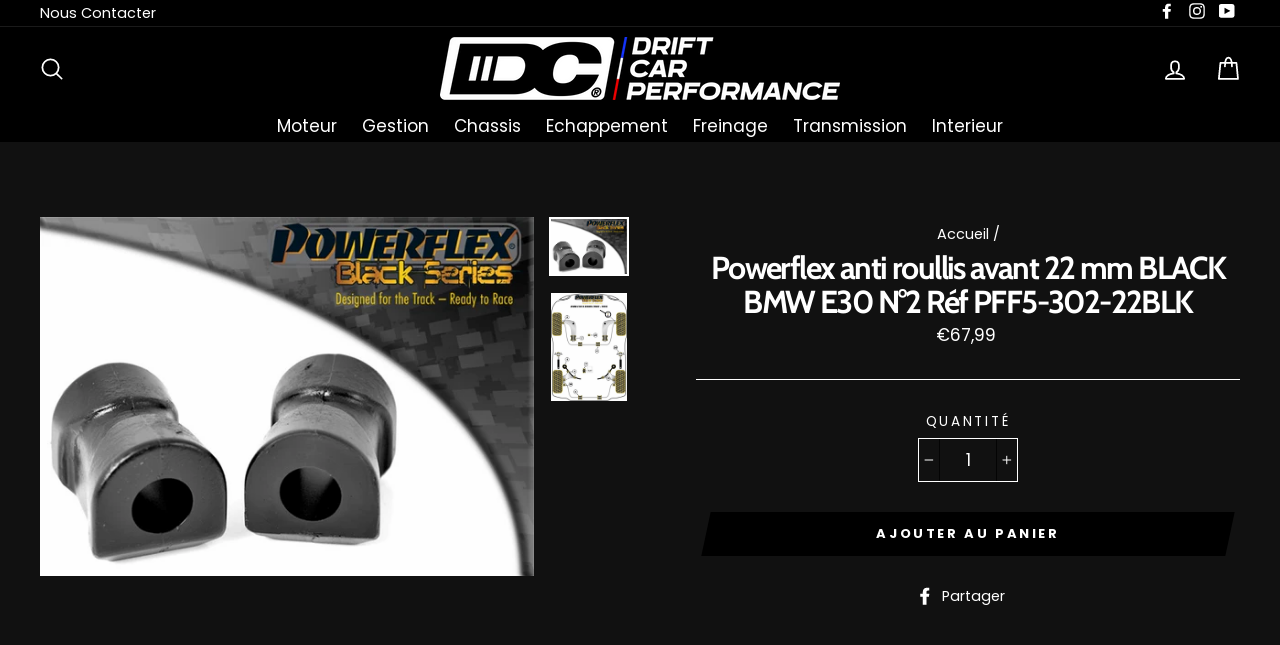

--- FILE ---
content_type: text/html; charset=utf-8
request_url: https://driftcarperformance.com/products/powerflex-anti-roullis-avant-22-mm-black-bmw-e30-n-2-ref-pff5-302-22blk
body_size: 30830
content:
<!doctype html>
<html class="no-js" lang="fr">
<head> 
  <meta charset="utf-8">
  <meta http-equiv="X-UA-Compatible" content="IE=edge,chrome=1">
  <meta name="viewport" content="width=device-width,initial-scale=1">
  <meta name="theme-color" content="#000000">
  <link rel="canonical" href="https://driftcarperformance.com/products/powerflex-anti-roullis-avant-22-mm-black-bmw-e30-n-2-ref-pff5-302-22blk">
<title>
  Powerflex anti roullis avant 22 mm BLACK BMW E30 N°2 Réf PFF5-302-22BL

&ndash; Drift car performance

</title><meta name="description" content="Les silent blocs POWERFLEX Performance pour BMW Serie 3 E30 sont prévus pour le remplacement de vos silentblocs d&#39;origine, et sont destinés à une utilisation normale et soutenue sur route.Pour une utilisation intensive (circuit, compétition, etc...) nous recommandons l’utilisation des Silent blocs BLACK SERIES.Les sile"><meta property="og:site_name" content="Drift car performance">
<meta property="og:url" content="https://driftcarperformance.com/products/powerflex-anti-roullis-avant-22-mm-black-bmw-e30-n-2-ref-pff5-302-22blk">
<meta property="og:title" content="Powerflex anti roullis avant 22 mm BLACK BMW E30 N°2 Réf PFF5-302-22BLK">
<meta property="og:type" content="product">
<meta property="og:description" content="Les silent blocs POWERFLEX Performance pour BMW Serie 3 E30 sont prévus pour le remplacement de vos silentblocs d&#39;origine, et sont destinés à une utilisation normale et soutenue sur route.Pour une utilisation intensive (circuit, compétition, etc...) nous recommandons l’utilisation des Silent blocs BLACK SERIES.Les sile"><meta property="og:price:amount" content="67,99">
  <meta property="og:price:currency" content="EUR"><meta property="og:image" content="http://driftcarperformance.com/cdn/shop/products/resize_image_3_82e52602-19fb-474d-8089-d32549a1c58c_1200x630.jpg?v=1546098607"><meta property="og:image" content="http://driftcarperformance.com/cdn/shop/products/resize_image_2_3abd965a-ed00-426b-9110-00d23b6abefe_1200x630.jpg?v=1546098607">
<meta property="og:image:secure_url" content="https://driftcarperformance.com/cdn/shop/products/resize_image_3_82e52602-19fb-474d-8089-d32549a1c58c_1200x630.jpg?v=1546098607"><meta property="og:image:secure_url" content="https://driftcarperformance.com/cdn/shop/products/resize_image_2_3abd965a-ed00-426b-9110-00d23b6abefe_1200x630.jpg?v=1546098607">
<meta name="twitter:site" content="@">
<meta name="twitter:card" content="summary_large_image">
<meta name="twitter:title" content="Powerflex anti roullis avant 22 mm BLACK BMW E30 N°2 Réf PFF5-302-22BLK">
<meta name="twitter:description" content="Les silent blocs POWERFLEX Performance pour BMW Serie 3 E30 sont prévus pour le remplacement de vos silentblocs d&#39;origine, et sont destinés à une utilisation normale et soutenue sur route.Pour une utilisation intensive (circuit, compétition, etc...) nous recommandons l’utilisation des Silent blocs BLACK SERIES.Les sile">

<style>
  @font-face {
  font-family: Cabin;
  font-weight: 700;
  font-style: normal;
  src: url("//driftcarperformance.com/cdn/fonts/cabin/cabin_n7.255204a342bfdbc9ae2017bd4e6a90f8dbb2f561.woff2") format("woff2"),
       url("//driftcarperformance.com/cdn/fonts/cabin/cabin_n7.e2afa22a0d0f4b64da3569c990897429d40ff5c0.woff") format("woff");
}

  @font-face {
  font-family: Poppins;
  font-weight: 400;
  font-style: normal;
  src: url("//driftcarperformance.com/cdn/fonts/poppins/poppins_n4.0ba78fa5af9b0e1a374041b3ceaadf0a43b41362.woff2") format("woff2"),
       url("//driftcarperformance.com/cdn/fonts/poppins/poppins_n4.214741a72ff2596839fc9760ee7a770386cf16ca.woff") format("woff");
}


  @font-face {
  font-family: Poppins;
  font-weight: 700;
  font-style: normal;
  src: url("//driftcarperformance.com/cdn/fonts/poppins/poppins_n7.56758dcf284489feb014a026f3727f2f20a54626.woff2") format("woff2"),
       url("//driftcarperformance.com/cdn/fonts/poppins/poppins_n7.f34f55d9b3d3205d2cd6f64955ff4b36f0cfd8da.woff") format("woff");
}

  @font-face {
  font-family: Poppins;
  font-weight: 400;
  font-style: italic;
  src: url("//driftcarperformance.com/cdn/fonts/poppins/poppins_i4.846ad1e22474f856bd6b81ba4585a60799a9f5d2.woff2") format("woff2"),
       url("//driftcarperformance.com/cdn/fonts/poppins/poppins_i4.56b43284e8b52fc64c1fd271f289a39e8477e9ec.woff") format("woff");
}

  @font-face {
  font-family: Poppins;
  font-weight: 700;
  font-style: italic;
  src: url("//driftcarperformance.com/cdn/fonts/poppins/poppins_i7.42fd71da11e9d101e1e6c7932199f925f9eea42d.woff2") format("woff2"),
       url("//driftcarperformance.com/cdn/fonts/poppins/poppins_i7.ec8499dbd7616004e21155106d13837fff4cf556.woff") format("woff");
}

</style>

  <link href="//driftcarperformance.com/cdn/shop/t/10/assets/theme.scss.css?v=39449621118477565411759259409" rel="stylesheet" type="text/css" media="all" />
  
  <meta name="google-site-verification" content="Fh_hfGD61h5CiKEoxemeuaznAqsgPUyoq5_LTYW2mAI" />

  <style>
    .collection-item__title {
      font-size: 23px;
    }

    @media screen and (max-width: 768px) {
      .collection-item__title {
        font-size: 18.4px;
      }
    }
  </style>

  <script>
    document.documentElement.className = document.documentElement.className.replace('no-js', 'js');

    window.theme = window.theme || {};
    theme.strings = {
      addToCart: "Ajouter au panier",
      soldOut: "Épuisé",
      unavailable: "Non disponible",
      stockLabel: "[count] en stock",
      savePrice: "Épargnez [saved_amount]",
      cartSavings: "Vous économisez [savings]",
      cartEmpty: "Votre panier est vide.",
      cartTermsConfirmation: "Vous devez accepter les termes et conditions de vente pour vérifier"
    };
    theme.settings = {
      cartType: "page",
      moneyFormat: "€{{amount_with_comma_separator}}",
      recentlyViewedEnabled: false,
      quickView: false,
      themeVersion: "1.2.4"
    };
  </script>

  <script>window.performance && window.performance.mark && window.performance.mark('shopify.content_for_header.start');</script><meta id="shopify-digital-wallet" name="shopify-digital-wallet" content="/6663700550/digital_wallets/dialog">
<meta name="shopify-checkout-api-token" content="bd6c5dccd6504d47510050b9b1cd29b8">
<link rel="alternate" type="application/json+oembed" href="https://driftcarperformance.com/products/powerflex-anti-roullis-avant-22-mm-black-bmw-e30-n-2-ref-pff5-302-22blk.oembed">
<script async="async" src="/checkouts/internal/preloads.js?locale=fr-FR"></script>
<link rel="preconnect" href="https://shop.app" crossorigin="anonymous">
<script async="async" src="https://shop.app/checkouts/internal/preloads.js?locale=fr-FR&shop_id=6663700550" crossorigin="anonymous"></script>
<script id="shopify-features" type="application/json">{"accessToken":"bd6c5dccd6504d47510050b9b1cd29b8","betas":["rich-media-storefront-analytics"],"domain":"driftcarperformance.com","predictiveSearch":true,"shopId":6663700550,"locale":"fr"}</script>
<script>var Shopify = Shopify || {};
Shopify.shop = "driftcar.myshopify.com";
Shopify.locale = "fr";
Shopify.currency = {"active":"EUR","rate":"1.0"};
Shopify.country = "FR";
Shopify.theme = {"name":"bandeau court FOND BLANC","id":73089679430,"schema_name":"Impulse","schema_version":"1.2.4","theme_store_id":857,"role":"main"};
Shopify.theme.handle = "null";
Shopify.theme.style = {"id":null,"handle":null};
Shopify.cdnHost = "driftcarperformance.com/cdn";
Shopify.routes = Shopify.routes || {};
Shopify.routes.root = "/";</script>
<script type="module">!function(o){(o.Shopify=o.Shopify||{}).modules=!0}(window);</script>
<script>!function(o){function n(){var o=[];function n(){o.push(Array.prototype.slice.apply(arguments))}return n.q=o,n}var t=o.Shopify=o.Shopify||{};t.loadFeatures=n(),t.autoloadFeatures=n()}(window);</script>
<script>
  window.ShopifyPay = window.ShopifyPay || {};
  window.ShopifyPay.apiHost = "shop.app\/pay";
  window.ShopifyPay.redirectState = null;
</script>
<script id="shop-js-analytics" type="application/json">{"pageType":"product"}</script>
<script defer="defer" async type="module" src="//driftcarperformance.com/cdn/shopifycloud/shop-js/modules/v2/client.init-shop-cart-sync_BoxRQ5Fu.fr.esm.js"></script>
<script defer="defer" async type="module" src="//driftcarperformance.com/cdn/shopifycloud/shop-js/modules/v2/chunk.common_5Ud6f6Bb.esm.js"></script>
<script type="module">
  await import("//driftcarperformance.com/cdn/shopifycloud/shop-js/modules/v2/client.init-shop-cart-sync_BoxRQ5Fu.fr.esm.js");
await import("//driftcarperformance.com/cdn/shopifycloud/shop-js/modules/v2/chunk.common_5Ud6f6Bb.esm.js");

  window.Shopify.SignInWithShop?.initShopCartSync?.({"fedCMEnabled":true,"windoidEnabled":true});

</script>
<script>
  window.Shopify = window.Shopify || {};
  if (!window.Shopify.featureAssets) window.Shopify.featureAssets = {};
  window.Shopify.featureAssets['shop-js'] = {"shop-cart-sync":["modules/v2/client.shop-cart-sync_Bg_Ymm8v.fr.esm.js","modules/v2/chunk.common_5Ud6f6Bb.esm.js"],"init-fed-cm":["modules/v2/client.init-fed-cm_6ZMEzPYR.fr.esm.js","modules/v2/chunk.common_5Ud6f6Bb.esm.js"],"shop-button":["modules/v2/client.shop-button_CABL9IA6.fr.esm.js","modules/v2/chunk.common_5Ud6f6Bb.esm.js"],"init-shop-cart-sync":["modules/v2/client.init-shop-cart-sync_BoxRQ5Fu.fr.esm.js","modules/v2/chunk.common_5Ud6f6Bb.esm.js"],"init-shop-email-lookup-coordinator":["modules/v2/client.init-shop-email-lookup-coordinator_BYGPiSN9.fr.esm.js","modules/v2/chunk.common_5Ud6f6Bb.esm.js"],"init-windoid":["modules/v2/client.init-windoid_BmDF2PrK.fr.esm.js","modules/v2/chunk.common_5Ud6f6Bb.esm.js"],"pay-button":["modules/v2/client.pay-button_Cgy4yxud.fr.esm.js","modules/v2/chunk.common_5Ud6f6Bb.esm.js"],"shop-toast-manager":["modules/v2/client.shop-toast-manager_y_g7Ac30.fr.esm.js","modules/v2/chunk.common_5Ud6f6Bb.esm.js"],"shop-cash-offers":["modules/v2/client.shop-cash-offers_1i6TKjED.fr.esm.js","modules/v2/chunk.common_5Ud6f6Bb.esm.js","modules/v2/chunk.modal_DREM0MGo.esm.js"],"shop-login-button":["modules/v2/client.shop-login-button_DHmH-kSd.fr.esm.js","modules/v2/chunk.common_5Ud6f6Bb.esm.js","modules/v2/chunk.modal_DREM0MGo.esm.js"],"avatar":["modules/v2/client.avatar_BTnouDA3.fr.esm.js"],"init-shop-for-new-customer-accounts":["modules/v2/client.init-shop-for-new-customer-accounts_CGejd1cH.fr.esm.js","modules/v2/client.shop-login-button_DHmH-kSd.fr.esm.js","modules/v2/chunk.common_5Ud6f6Bb.esm.js","modules/v2/chunk.modal_DREM0MGo.esm.js"],"init-customer-accounts-sign-up":["modules/v2/client.init-customer-accounts-sign-up_BUM8GF_Z.fr.esm.js","modules/v2/client.shop-login-button_DHmH-kSd.fr.esm.js","modules/v2/chunk.common_5Ud6f6Bb.esm.js","modules/v2/chunk.modal_DREM0MGo.esm.js"],"init-customer-accounts":["modules/v2/client.init-customer-accounts_Dc66ByXw.fr.esm.js","modules/v2/client.shop-login-button_DHmH-kSd.fr.esm.js","modules/v2/chunk.common_5Ud6f6Bb.esm.js","modules/v2/chunk.modal_DREM0MGo.esm.js"],"shop-follow-button":["modules/v2/client.shop-follow-button_DKFbFw_-.fr.esm.js","modules/v2/chunk.common_5Ud6f6Bb.esm.js","modules/v2/chunk.modal_DREM0MGo.esm.js"],"checkout-modal":["modules/v2/client.checkout-modal_DqpCgqu3.fr.esm.js","modules/v2/chunk.common_5Ud6f6Bb.esm.js","modules/v2/chunk.modal_DREM0MGo.esm.js"],"lead-capture":["modules/v2/client.lead-capture_Bz7N9PgX.fr.esm.js","modules/v2/chunk.common_5Ud6f6Bb.esm.js","modules/v2/chunk.modal_DREM0MGo.esm.js"],"shop-login":["modules/v2/client.shop-login_B98Z2c0C.fr.esm.js","modules/v2/chunk.common_5Ud6f6Bb.esm.js","modules/v2/chunk.modal_DREM0MGo.esm.js"],"payment-terms":["modules/v2/client.payment-terms_BmDTmVn1.fr.esm.js","modules/v2/chunk.common_5Ud6f6Bb.esm.js","modules/v2/chunk.modal_DREM0MGo.esm.js"]};
</script>
<script>(function() {
  var isLoaded = false;
  function asyncLoad() {
    if (isLoaded) return;
    isLoaded = true;
    var urls = ["https:\/\/cdn.shopify.com\/s\/files\/1\/0066\/6370\/0550\/t\/10\/assets\/clever_adwords_global_tag.js?shop=driftcar.myshopify.com"];
    for (var i = 0; i < urls.length; i++) {
      var s = document.createElement('script');
      s.type = 'text/javascript';
      s.async = true;
      s.src = urls[i];
      var x = document.getElementsByTagName('script')[0];
      x.parentNode.insertBefore(s, x);
    }
  };
  if(window.attachEvent) {
    window.attachEvent('onload', asyncLoad);
  } else {
    window.addEventListener('load', asyncLoad, false);
  }
})();</script>
<script id="__st">var __st={"a":6663700550,"offset":3600,"reqid":"a3b82d0a-724f-44f4-8af8-5d0526ecb938-1765609957","pageurl":"driftcarperformance.com\/products\/powerflex-anti-roullis-avant-22-mm-black-bmw-e30-n-2-ref-pff5-302-22blk","u":"cf2d2809a108","p":"product","rtyp":"product","rid":1939834241094};</script>
<script>window.ShopifyPaypalV4VisibilityTracking = true;</script>
<script id="captcha-bootstrap">!function(){'use strict';const t='contact',e='account',n='new_comment',o=[[t,t],['blogs',n],['comments',n],[t,'customer']],c=[[e,'customer_login'],[e,'guest_login'],[e,'recover_customer_password'],[e,'create_customer']],r=t=>t.map((([t,e])=>`form[action*='/${t}']:not([data-nocaptcha='true']) input[name='form_type'][value='${e}']`)).join(','),a=t=>()=>t?[...document.querySelectorAll(t)].map((t=>t.form)):[];function s(){const t=[...o],e=r(t);return a(e)}const i='password',u='form_key',d=['recaptcha-v3-token','g-recaptcha-response','h-captcha-response',i],f=()=>{try{return window.sessionStorage}catch{return}},m='__shopify_v',_=t=>t.elements[u];function p(t,e,n=!1){try{const o=window.sessionStorage,c=JSON.parse(o.getItem(e)),{data:r}=function(t){const{data:e,action:n}=t;return t[m]||n?{data:e,action:n}:{data:t,action:n}}(c);for(const[e,n]of Object.entries(r))t.elements[e]&&(t.elements[e].value=n);n&&o.removeItem(e)}catch(o){console.error('form repopulation failed',{error:o})}}const l='form_type',E='cptcha';function T(t){t.dataset[E]=!0}const w=window,h=w.document,L='Shopify',v='ce_forms',y='captcha';let A=!1;((t,e)=>{const n=(g='f06e6c50-85a8-45c8-87d0-21a2b65856fe',I='https://cdn.shopify.com/shopifycloud/storefront-forms-hcaptcha/ce_storefront_forms_captcha_hcaptcha.v1.5.2.iife.js',D={infoText:'Protégé par hCaptcha',privacyText:'Confidentialité',termsText:'Conditions'},(t,e,n)=>{const o=w[L][v],c=o.bindForm;if(c)return c(t,g,e,D).then(n);var r;o.q.push([[t,g,e,D],n]),r=I,A||(h.body.append(Object.assign(h.createElement('script'),{id:'captcha-provider',async:!0,src:r})),A=!0)});var g,I,D;w[L]=w[L]||{},w[L][v]=w[L][v]||{},w[L][v].q=[],w[L][y]=w[L][y]||{},w[L][y].protect=function(t,e){n(t,void 0,e),T(t)},Object.freeze(w[L][y]),function(t,e,n,w,h,L){const[v,y,A,g]=function(t,e,n){const i=e?o:[],u=t?c:[],d=[...i,...u],f=r(d),m=r(i),_=r(d.filter((([t,e])=>n.includes(e))));return[a(f),a(m),a(_),s()]}(w,h,L),I=t=>{const e=t.target;return e instanceof HTMLFormElement?e:e&&e.form},D=t=>v().includes(t);t.addEventListener('submit',(t=>{const e=I(t);if(!e)return;const n=D(e)&&!e.dataset.hcaptchaBound&&!e.dataset.recaptchaBound,o=_(e),c=g().includes(e)&&(!o||!o.value);(n||c)&&t.preventDefault(),c&&!n&&(function(t){try{if(!f())return;!function(t){const e=f();if(!e)return;const n=_(t);if(!n)return;const o=n.value;o&&e.removeItem(o)}(t);const e=Array.from(Array(32),(()=>Math.random().toString(36)[2])).join('');!function(t,e){_(t)||t.append(Object.assign(document.createElement('input'),{type:'hidden',name:u})),t.elements[u].value=e}(t,e),function(t,e){const n=f();if(!n)return;const o=[...t.querySelectorAll(`input[type='${i}']`)].map((({name:t})=>t)),c=[...d,...o],r={};for(const[a,s]of new FormData(t).entries())c.includes(a)||(r[a]=s);n.setItem(e,JSON.stringify({[m]:1,action:t.action,data:r}))}(t,e)}catch(e){console.error('failed to persist form',e)}}(e),e.submit())}));const S=(t,e)=>{t&&!t.dataset[E]&&(n(t,e.some((e=>e===t))),T(t))};for(const o of['focusin','change'])t.addEventListener(o,(t=>{const e=I(t);D(e)&&S(e,y())}));const B=e.get('form_key'),M=e.get(l),P=B&&M;t.addEventListener('DOMContentLoaded',(()=>{const t=y();if(P)for(const e of t)e.elements[l].value===M&&p(e,B);[...new Set([...A(),...v().filter((t=>'true'===t.dataset.shopifyCaptcha))])].forEach((e=>S(e,t)))}))}(h,new URLSearchParams(w.location.search),n,t,e,['guest_login'])})(!0,!0)}();</script>
<script integrity="sha256-52AcMU7V7pcBOXWImdc/TAGTFKeNjmkeM1Pvks/DTgc=" data-source-attribution="shopify.loadfeatures" defer="defer" src="//driftcarperformance.com/cdn/shopifycloud/storefront/assets/storefront/load_feature-81c60534.js" crossorigin="anonymous"></script>
<script crossorigin="anonymous" defer="defer" src="//driftcarperformance.com/cdn/shopifycloud/storefront/assets/shopify_pay/storefront-65b4c6d7.js?v=20250812"></script>
<script data-source-attribution="shopify.dynamic_checkout.dynamic.init">var Shopify=Shopify||{};Shopify.PaymentButton=Shopify.PaymentButton||{isStorefrontPortableWallets:!0,init:function(){window.Shopify.PaymentButton.init=function(){};var t=document.createElement("script");t.src="https://driftcarperformance.com/cdn/shopifycloud/portable-wallets/latest/portable-wallets.fr.js",t.type="module",document.head.appendChild(t)}};
</script>
<script data-source-attribution="shopify.dynamic_checkout.buyer_consent">
  function portableWalletsHideBuyerConsent(e){var t=document.getElementById("shopify-buyer-consent"),n=document.getElementById("shopify-subscription-policy-button");t&&n&&(t.classList.add("hidden"),t.setAttribute("aria-hidden","true"),n.removeEventListener("click",e))}function portableWalletsShowBuyerConsent(e){var t=document.getElementById("shopify-buyer-consent"),n=document.getElementById("shopify-subscription-policy-button");t&&n&&(t.classList.remove("hidden"),t.removeAttribute("aria-hidden"),n.addEventListener("click",e))}window.Shopify?.PaymentButton&&(window.Shopify.PaymentButton.hideBuyerConsent=portableWalletsHideBuyerConsent,window.Shopify.PaymentButton.showBuyerConsent=portableWalletsShowBuyerConsent);
</script>
<script data-source-attribution="shopify.dynamic_checkout.cart.bootstrap">document.addEventListener("DOMContentLoaded",(function(){function t(){return document.querySelector("shopify-accelerated-checkout-cart, shopify-accelerated-checkout")}if(t())Shopify.PaymentButton.init();else{new MutationObserver((function(e,n){t()&&(Shopify.PaymentButton.init(),n.disconnect())})).observe(document.body,{childList:!0,subtree:!0})}}));
</script>
<link id="shopify-accelerated-checkout-styles" rel="stylesheet" media="screen" href="https://driftcarperformance.com/cdn/shopifycloud/portable-wallets/latest/accelerated-checkout-backwards-compat.css" crossorigin="anonymous">
<style id="shopify-accelerated-checkout-cart">
        #shopify-buyer-consent {
  margin-top: 1em;
  display: inline-block;
  width: 100%;
}

#shopify-buyer-consent.hidden {
  display: none;
}

#shopify-subscription-policy-button {
  background: none;
  border: none;
  padding: 0;
  text-decoration: underline;
  font-size: inherit;
  cursor: pointer;
}

#shopify-subscription-policy-button::before {
  box-shadow: none;
}

      </style>

<script>window.performance && window.performance.mark && window.performance.mark('shopify.content_for_header.end');</script>
  <!--[if lt IE 9]>
<script src="//cdnjs.cloudflare.com/ajax/libs/html5shiv/3.7.2/html5shiv.min.js" type="text/javascript"></script>
<![endif]-->
<!--[if (lte IE 9) ]><script src="//driftcarperformance.com/cdn/shop/t/10/assets/match-media.min.js?v=159635276924582161481561384629" type="text/javascript"></script><![endif]-->


  <script src="//code.jquery.com/jquery-3.1.0.min.js" type="text/javascript"></script>
  <script>theme.jQuery = jQuery;</script>

  
  <script src="//driftcarperformance.com/cdn/shop/t/10/assets/vendor.js" defer="defer"></script>



  

  
  <script src="//driftcarperformance.com/cdn/shop/t/10/assets/theme.js?v=2883571733347815241561384640" defer="defer"></script>


<link href="https://monorail-edge.shopifysvc.com" rel="dns-prefetch">
<script>(function(){if ("sendBeacon" in navigator && "performance" in window) {try {var session_token_from_headers = performance.getEntriesByType('navigation')[0].serverTiming.find(x => x.name == '_s').description;} catch {var session_token_from_headers = undefined;}var session_cookie_matches = document.cookie.match(/_shopify_s=([^;]*)/);var session_token_from_cookie = session_cookie_matches && session_cookie_matches.length === 2 ? session_cookie_matches[1] : "";var session_token = session_token_from_headers || session_token_from_cookie || "";function handle_abandonment_event(e) {var entries = performance.getEntries().filter(function(entry) {return /monorail-edge.shopifysvc.com/.test(entry.name);});if (!window.abandonment_tracked && entries.length === 0) {window.abandonment_tracked = true;var currentMs = Date.now();var navigation_start = performance.timing.navigationStart;var payload = {shop_id: 6663700550,url: window.location.href,navigation_start,duration: currentMs - navigation_start,session_token,page_type: "product"};window.navigator.sendBeacon("https://monorail-edge.shopifysvc.com/v1/produce", JSON.stringify({schema_id: "online_store_buyer_site_abandonment/1.1",payload: payload,metadata: {event_created_at_ms: currentMs,event_sent_at_ms: currentMs}}));}}window.addEventListener('pagehide', handle_abandonment_event);}}());</script>
<script id="web-pixels-manager-setup">(function e(e,d,r,n,o){if(void 0===o&&(o={}),!Boolean(null===(a=null===(i=window.Shopify)||void 0===i?void 0:i.analytics)||void 0===a?void 0:a.replayQueue)){var i,a;window.Shopify=window.Shopify||{};var t=window.Shopify;t.analytics=t.analytics||{};var s=t.analytics;s.replayQueue=[],s.publish=function(e,d,r){return s.replayQueue.push([e,d,r]),!0};try{self.performance.mark("wpm:start")}catch(e){}var l=function(){var e={modern:/Edge?\/(1{2}[4-9]|1[2-9]\d|[2-9]\d{2}|\d{4,})\.\d+(\.\d+|)|Firefox\/(1{2}[4-9]|1[2-9]\d|[2-9]\d{2}|\d{4,})\.\d+(\.\d+|)|Chrom(ium|e)\/(9{2}|\d{3,})\.\d+(\.\d+|)|(Maci|X1{2}).+ Version\/(15\.\d+|(1[6-9]|[2-9]\d|\d{3,})\.\d+)([,.]\d+|)( \(\w+\)|)( Mobile\/\w+|) Safari\/|Chrome.+OPR\/(9{2}|\d{3,})\.\d+\.\d+|(CPU[ +]OS|iPhone[ +]OS|CPU[ +]iPhone|CPU IPhone OS|CPU iPad OS)[ +]+(15[._]\d+|(1[6-9]|[2-9]\d|\d{3,})[._]\d+)([._]\d+|)|Android:?[ /-](13[3-9]|1[4-9]\d|[2-9]\d{2}|\d{4,})(\.\d+|)(\.\d+|)|Android.+Firefox\/(13[5-9]|1[4-9]\d|[2-9]\d{2}|\d{4,})\.\d+(\.\d+|)|Android.+Chrom(ium|e)\/(13[3-9]|1[4-9]\d|[2-9]\d{2}|\d{4,})\.\d+(\.\d+|)|SamsungBrowser\/([2-9]\d|\d{3,})\.\d+/,legacy:/Edge?\/(1[6-9]|[2-9]\d|\d{3,})\.\d+(\.\d+|)|Firefox\/(5[4-9]|[6-9]\d|\d{3,})\.\d+(\.\d+|)|Chrom(ium|e)\/(5[1-9]|[6-9]\d|\d{3,})\.\d+(\.\d+|)([\d.]+$|.*Safari\/(?![\d.]+ Edge\/[\d.]+$))|(Maci|X1{2}).+ Version\/(10\.\d+|(1[1-9]|[2-9]\d|\d{3,})\.\d+)([,.]\d+|)( \(\w+\)|)( Mobile\/\w+|) Safari\/|Chrome.+OPR\/(3[89]|[4-9]\d|\d{3,})\.\d+\.\d+|(CPU[ +]OS|iPhone[ +]OS|CPU[ +]iPhone|CPU IPhone OS|CPU iPad OS)[ +]+(10[._]\d+|(1[1-9]|[2-9]\d|\d{3,})[._]\d+)([._]\d+|)|Android:?[ /-](13[3-9]|1[4-9]\d|[2-9]\d{2}|\d{4,})(\.\d+|)(\.\d+|)|Mobile Safari.+OPR\/([89]\d|\d{3,})\.\d+\.\d+|Android.+Firefox\/(13[5-9]|1[4-9]\d|[2-9]\d{2}|\d{4,})\.\d+(\.\d+|)|Android.+Chrom(ium|e)\/(13[3-9]|1[4-9]\d|[2-9]\d{2}|\d{4,})\.\d+(\.\d+|)|Android.+(UC? ?Browser|UCWEB|U3)[ /]?(15\.([5-9]|\d{2,})|(1[6-9]|[2-9]\d|\d{3,})\.\d+)\.\d+|SamsungBrowser\/(5\.\d+|([6-9]|\d{2,})\.\d+)|Android.+MQ{2}Browser\/(14(\.(9|\d{2,})|)|(1[5-9]|[2-9]\d|\d{3,})(\.\d+|))(\.\d+|)|K[Aa][Ii]OS\/(3\.\d+|([4-9]|\d{2,})\.\d+)(\.\d+|)/},d=e.modern,r=e.legacy,n=navigator.userAgent;return n.match(d)?"modern":n.match(r)?"legacy":"unknown"}(),u="modern"===l?"modern":"legacy",c=(null!=n?n:{modern:"",legacy:""})[u],f=function(e){return[e.baseUrl,"/wpm","/b",e.hashVersion,"modern"===e.buildTarget?"m":"l",".js"].join("")}({baseUrl:d,hashVersion:r,buildTarget:u}),m=function(e){var d=e.version,r=e.bundleTarget,n=e.surface,o=e.pageUrl,i=e.monorailEndpoint;return{emit:function(e){var a=e.status,t=e.errorMsg,s=(new Date).getTime(),l=JSON.stringify({metadata:{event_sent_at_ms:s},events:[{schema_id:"web_pixels_manager_load/3.1",payload:{version:d,bundle_target:r,page_url:o,status:a,surface:n,error_msg:t},metadata:{event_created_at_ms:s}}]});if(!i)return console&&console.warn&&console.warn("[Web Pixels Manager] No Monorail endpoint provided, skipping logging."),!1;try{return self.navigator.sendBeacon.bind(self.navigator)(i,l)}catch(e){}var u=new XMLHttpRequest;try{return u.open("POST",i,!0),u.setRequestHeader("Content-Type","text/plain"),u.send(l),!0}catch(e){return console&&console.warn&&console.warn("[Web Pixels Manager] Got an unhandled error while logging to Monorail."),!1}}}}({version:r,bundleTarget:l,surface:e.surface,pageUrl:self.location.href,monorailEndpoint:e.monorailEndpoint});try{o.browserTarget=l,function(e){var d=e.src,r=e.async,n=void 0===r||r,o=e.onload,i=e.onerror,a=e.sri,t=e.scriptDataAttributes,s=void 0===t?{}:t,l=document.createElement("script"),u=document.querySelector("head"),c=document.querySelector("body");if(l.async=n,l.src=d,a&&(l.integrity=a,l.crossOrigin="anonymous"),s)for(var f in s)if(Object.prototype.hasOwnProperty.call(s,f))try{l.dataset[f]=s[f]}catch(e){}if(o&&l.addEventListener("load",o),i&&l.addEventListener("error",i),u)u.appendChild(l);else{if(!c)throw new Error("Did not find a head or body element to append the script");c.appendChild(l)}}({src:f,async:!0,onload:function(){if(!function(){var e,d;return Boolean(null===(d=null===(e=window.Shopify)||void 0===e?void 0:e.analytics)||void 0===d?void 0:d.initialized)}()){var d=window.webPixelsManager.init(e)||void 0;if(d){var r=window.Shopify.analytics;r.replayQueue.forEach((function(e){var r=e[0],n=e[1],o=e[2];d.publishCustomEvent(r,n,o)})),r.replayQueue=[],r.publish=d.publishCustomEvent,r.visitor=d.visitor,r.initialized=!0}}},onerror:function(){return m.emit({status:"failed",errorMsg:"".concat(f," has failed to load")})},sri:function(e){var d=/^sha384-[A-Za-z0-9+/=]+$/;return"string"==typeof e&&d.test(e)}(c)?c:"",scriptDataAttributes:o}),m.emit({status:"loading"})}catch(e){m.emit({status:"failed",errorMsg:(null==e?void 0:e.message)||"Unknown error"})}}})({shopId: 6663700550,storefrontBaseUrl: "https://driftcarperformance.com",extensionsBaseUrl: "https://extensions.shopifycdn.com/cdn/shopifycloud/web-pixels-manager",monorailEndpoint: "https://monorail-edge.shopifysvc.com/unstable/produce_batch",surface: "storefront-renderer",enabledBetaFlags: ["2dca8a86"],webPixelsConfigList: [{"id":"162693465","eventPayloadVersion":"v1","runtimeContext":"LAX","scriptVersion":"1","type":"CUSTOM","privacyPurposes":["MARKETING"],"name":"Meta pixel (migrated)"},{"id":"197394777","eventPayloadVersion":"v1","runtimeContext":"LAX","scriptVersion":"1","type":"CUSTOM","privacyPurposes":["ANALYTICS"],"name":"Google Analytics tag (migrated)"},{"id":"shopify-app-pixel","configuration":"{}","eventPayloadVersion":"v1","runtimeContext":"STRICT","scriptVersion":"0450","apiClientId":"shopify-pixel","type":"APP","privacyPurposes":["ANALYTICS","MARKETING"]},{"id":"shopify-custom-pixel","eventPayloadVersion":"v1","runtimeContext":"LAX","scriptVersion":"0450","apiClientId":"shopify-pixel","type":"CUSTOM","privacyPurposes":["ANALYTICS","MARKETING"]}],isMerchantRequest: false,initData: {"shop":{"name":"Drift car performance","paymentSettings":{"currencyCode":"EUR"},"myshopifyDomain":"driftcar.myshopify.com","countryCode":"FR","storefrontUrl":"https:\/\/driftcarperformance.com"},"customer":null,"cart":null,"checkout":null,"productVariants":[{"price":{"amount":67.99,"currencyCode":"EUR"},"product":{"title":"Powerflex anti roullis avant 22 mm BLACK BMW E30 N°2 Réf PFF5-302-22BLK","vendor":"DriftShop","id":"1939834241094","untranslatedTitle":"Powerflex anti roullis avant 22 mm BLACK BMW E30 N°2 Réf PFF5-302-22BLK","url":"\/products\/powerflex-anti-roullis-avant-22-mm-black-bmw-e30-n-2-ref-pff5-302-22blk","type":""},"id":"19798391947334","image":{"src":"\/\/driftcarperformance.com\/cdn\/shop\/products\/resize_image_3_82e52602-19fb-474d-8089-d32549a1c58c.jpg?v=1546098607"},"sku":"","title":"Default Title","untranslatedTitle":"Default Title"}],"purchasingCompany":null},},"https://driftcarperformance.com/cdn","ae1676cfwd2530674p4253c800m34e853cb",{"modern":"","legacy":""},{"shopId":"6663700550","storefrontBaseUrl":"https:\/\/driftcarperformance.com","extensionBaseUrl":"https:\/\/extensions.shopifycdn.com\/cdn\/shopifycloud\/web-pixels-manager","surface":"storefront-renderer","enabledBetaFlags":"[\"2dca8a86\"]","isMerchantRequest":"false","hashVersion":"ae1676cfwd2530674p4253c800m34e853cb","publish":"custom","events":"[[\"page_viewed\",{}],[\"product_viewed\",{\"productVariant\":{\"price\":{\"amount\":67.99,\"currencyCode\":\"EUR\"},\"product\":{\"title\":\"Powerflex anti roullis avant 22 mm BLACK BMW E30 N°2 Réf PFF5-302-22BLK\",\"vendor\":\"DriftShop\",\"id\":\"1939834241094\",\"untranslatedTitle\":\"Powerflex anti roullis avant 22 mm BLACK BMW E30 N°2 Réf PFF5-302-22BLK\",\"url\":\"\/products\/powerflex-anti-roullis-avant-22-mm-black-bmw-e30-n-2-ref-pff5-302-22blk\",\"type\":\"\"},\"id\":\"19798391947334\",\"image\":{\"src\":\"\/\/driftcarperformance.com\/cdn\/shop\/products\/resize_image_3_82e52602-19fb-474d-8089-d32549a1c58c.jpg?v=1546098607\"},\"sku\":\"\",\"title\":\"Default Title\",\"untranslatedTitle\":\"Default Title\"}}]]"});</script><script>
  window.ShopifyAnalytics = window.ShopifyAnalytics || {};
  window.ShopifyAnalytics.meta = window.ShopifyAnalytics.meta || {};
  window.ShopifyAnalytics.meta.currency = 'EUR';
  var meta = {"product":{"id":1939834241094,"gid":"gid:\/\/shopify\/Product\/1939834241094","vendor":"DriftShop","type":"","variants":[{"id":19798391947334,"price":6799,"name":"Powerflex anti roullis avant 22 mm BLACK BMW E30 N°2 Réf PFF5-302-22BLK","public_title":null,"sku":""}],"remote":false},"page":{"pageType":"product","resourceType":"product","resourceId":1939834241094}};
  for (var attr in meta) {
    window.ShopifyAnalytics.meta[attr] = meta[attr];
  }
</script>
<script class="analytics">
  (function () {
    var customDocumentWrite = function(content) {
      var jquery = null;

      if (window.jQuery) {
        jquery = window.jQuery;
      } else if (window.Checkout && window.Checkout.$) {
        jquery = window.Checkout.$;
      }

      if (jquery) {
        jquery('body').append(content);
      }
    };

    var hasLoggedConversion = function(token) {
      if (token) {
        return document.cookie.indexOf('loggedConversion=' + token) !== -1;
      }
      return false;
    }

    var setCookieIfConversion = function(token) {
      if (token) {
        var twoMonthsFromNow = new Date(Date.now());
        twoMonthsFromNow.setMonth(twoMonthsFromNow.getMonth() + 2);

        document.cookie = 'loggedConversion=' + token + '; expires=' + twoMonthsFromNow;
      }
    }

    var trekkie = window.ShopifyAnalytics.lib = window.trekkie = window.trekkie || [];
    if (trekkie.integrations) {
      return;
    }
    trekkie.methods = [
      'identify',
      'page',
      'ready',
      'track',
      'trackForm',
      'trackLink'
    ];
    trekkie.factory = function(method) {
      return function() {
        var args = Array.prototype.slice.call(arguments);
        args.unshift(method);
        trekkie.push(args);
        return trekkie;
      };
    };
    for (var i = 0; i < trekkie.methods.length; i++) {
      var key = trekkie.methods[i];
      trekkie[key] = trekkie.factory(key);
    }
    trekkie.load = function(config) {
      trekkie.config = config || {};
      trekkie.config.initialDocumentCookie = document.cookie;
      var first = document.getElementsByTagName('script')[0];
      var script = document.createElement('script');
      script.type = 'text/javascript';
      script.onerror = function(e) {
        var scriptFallback = document.createElement('script');
        scriptFallback.type = 'text/javascript';
        scriptFallback.onerror = function(error) {
                var Monorail = {
      produce: function produce(monorailDomain, schemaId, payload) {
        var currentMs = new Date().getTime();
        var event = {
          schema_id: schemaId,
          payload: payload,
          metadata: {
            event_created_at_ms: currentMs,
            event_sent_at_ms: currentMs
          }
        };
        return Monorail.sendRequest("https://" + monorailDomain + "/v1/produce", JSON.stringify(event));
      },
      sendRequest: function sendRequest(endpointUrl, payload) {
        // Try the sendBeacon API
        if (window && window.navigator && typeof window.navigator.sendBeacon === 'function' && typeof window.Blob === 'function' && !Monorail.isIos12()) {
          var blobData = new window.Blob([payload], {
            type: 'text/plain'
          });

          if (window.navigator.sendBeacon(endpointUrl, blobData)) {
            return true;
          } // sendBeacon was not successful

        } // XHR beacon

        var xhr = new XMLHttpRequest();

        try {
          xhr.open('POST', endpointUrl);
          xhr.setRequestHeader('Content-Type', 'text/plain');
          xhr.send(payload);
        } catch (e) {
          console.log(e);
        }

        return false;
      },
      isIos12: function isIos12() {
        return window.navigator.userAgent.lastIndexOf('iPhone; CPU iPhone OS 12_') !== -1 || window.navigator.userAgent.lastIndexOf('iPad; CPU OS 12_') !== -1;
      }
    };
    Monorail.produce('monorail-edge.shopifysvc.com',
      'trekkie_storefront_load_errors/1.1',
      {shop_id: 6663700550,
      theme_id: 73089679430,
      app_name: "storefront",
      context_url: window.location.href,
      source_url: "//driftcarperformance.com/cdn/s/trekkie.storefront.1a0636ab3186d698599065cb6ce9903ebacdd71a.min.js"});

        };
        scriptFallback.async = true;
        scriptFallback.src = '//driftcarperformance.com/cdn/s/trekkie.storefront.1a0636ab3186d698599065cb6ce9903ebacdd71a.min.js';
        first.parentNode.insertBefore(scriptFallback, first);
      };
      script.async = true;
      script.src = '//driftcarperformance.com/cdn/s/trekkie.storefront.1a0636ab3186d698599065cb6ce9903ebacdd71a.min.js';
      first.parentNode.insertBefore(script, first);
    };
    trekkie.load(
      {"Trekkie":{"appName":"storefront","development":false,"defaultAttributes":{"shopId":6663700550,"isMerchantRequest":null,"themeId":73089679430,"themeCityHash":"18297033455258919169","contentLanguage":"fr","currency":"EUR","eventMetadataId":"9895006f-05e2-414e-991c-677967d0ffff"},"isServerSideCookieWritingEnabled":true,"monorailRegion":"shop_domain"},"Session Attribution":{},"S2S":{"facebookCapiEnabled":false,"source":"trekkie-storefront-renderer","apiClientId":580111}}
    );

    var loaded = false;
    trekkie.ready(function() {
      if (loaded) return;
      loaded = true;

      window.ShopifyAnalytics.lib = window.trekkie;

      var originalDocumentWrite = document.write;
      document.write = customDocumentWrite;
      try { window.ShopifyAnalytics.merchantGoogleAnalytics.call(this); } catch(error) {};
      document.write = originalDocumentWrite;

      window.ShopifyAnalytics.lib.page(null,{"pageType":"product","resourceType":"product","resourceId":1939834241094,"shopifyEmitted":true});

      var match = window.location.pathname.match(/checkouts\/(.+)\/(thank_you|post_purchase)/)
      var token = match? match[1]: undefined;
      if (!hasLoggedConversion(token)) {
        setCookieIfConversion(token);
        window.ShopifyAnalytics.lib.track("Viewed Product",{"currency":"EUR","variantId":19798391947334,"productId":1939834241094,"productGid":"gid:\/\/shopify\/Product\/1939834241094","name":"Powerflex anti roullis avant 22 mm BLACK BMW E30 N°2 Réf PFF5-302-22BLK","price":"67.99","sku":"","brand":"DriftShop","variant":null,"category":"","nonInteraction":true,"remote":false},undefined,undefined,{"shopifyEmitted":true});
      window.ShopifyAnalytics.lib.track("monorail:\/\/trekkie_storefront_viewed_product\/1.1",{"currency":"EUR","variantId":19798391947334,"productId":1939834241094,"productGid":"gid:\/\/shopify\/Product\/1939834241094","name":"Powerflex anti roullis avant 22 mm BLACK BMW E30 N°2 Réf PFF5-302-22BLK","price":"67.99","sku":"","brand":"DriftShop","variant":null,"category":"","nonInteraction":true,"remote":false,"referer":"https:\/\/driftcarperformance.com\/products\/powerflex-anti-roullis-avant-22-mm-black-bmw-e30-n-2-ref-pff5-302-22blk"});
      }
    });


        var eventsListenerScript = document.createElement('script');
        eventsListenerScript.async = true;
        eventsListenerScript.src = "//driftcarperformance.com/cdn/shopifycloud/storefront/assets/shop_events_listener-3da45d37.js";
        document.getElementsByTagName('head')[0].appendChild(eventsListenerScript);

})();</script>
  <script>
  if (!window.ga || (window.ga && typeof window.ga !== 'function')) {
    window.ga = function ga() {
      (window.ga.q = window.ga.q || []).push(arguments);
      if (window.Shopify && window.Shopify.analytics && typeof window.Shopify.analytics.publish === 'function') {
        window.Shopify.analytics.publish("ga_stub_called", {}, {sendTo: "google_osp_migration"});
      }
      console.error("Shopify's Google Analytics stub called with:", Array.from(arguments), "\nSee https://help.shopify.com/manual/promoting-marketing/pixels/pixel-migration#google for more information.");
    };
    if (window.Shopify && window.Shopify.analytics && typeof window.Shopify.analytics.publish === 'function') {
      window.Shopify.analytics.publish("ga_stub_initialized", {}, {sendTo: "google_osp_migration"});
    }
  }
</script>
<script
  defer
  src="https://driftcarperformance.com/cdn/shopifycloud/perf-kit/shopify-perf-kit-2.1.2.min.js"
  data-application="storefront-renderer"
  data-shop-id="6663700550"
  data-render-region="gcp-us-east1"
  data-page-type="product"
  data-theme-instance-id="73089679430"
  data-theme-name="Impulse"
  data-theme-version="1.2.4"
  data-monorail-region="shop_domain"
  data-resource-timing-sampling-rate="10"
  data-shs="true"
  data-shs-beacon="true"
  data-shs-export-with-fetch="true"
  data-shs-logs-sample-rate="1"
  data-shs-beacon-endpoint="https://driftcarperformance.com/api/collect"
></script>
</head>

<body class="template-product" data-transitions="false">

  
  

  <a class="in-page-link visually-hidden skip-link" href="#MainContent">Passer au contenu</a>

  <div id="PageContainer" class="page-container">
    <div class="transition-body">

    <div id="shopify-section-header" class="shopify-section">




<div id="NavDrawer" class="drawer drawer--left">
  <div class="drawer__fixed-header">
    <div class="drawer__header appear-animation appear-delay-1">
      <div class="h2 drawer__title">
        

      </div>
      <div class="drawer__close">
        <button type="button" class="drawer__close-button js-drawer-close">
          <svg aria-hidden="true" focusable="false" role="presentation" class="icon icon-close" viewBox="0 0 64 64"><defs><style>.cls-1{fill:none;stroke:#000;stroke-miterlimit:10;stroke-width:2px}</style></defs><path class="cls-1" d="M19 17.61l27.12 27.13m0-27.12L19 44.74"/></svg>
          <span class="icon__fallback-text">Fermer le menu</span>
        </button>
      </div>
    </div>
  </div>
  <div class="drawer__inner">

    <ul class="mobile-nav" role="navigation" aria-label="Primary">
      


        <li class="mobile-nav__item appear-animation appear-delay-2">
          
            <div class="mobile-nav__has-sublist">
              
                <button type="button"
                  aria-controls="Linklist-moteur"
                  
                  class="mobile-nav__link--button mobile-nav__link--top-level collapsible-trigger collapsible--auto-height ">
                  <span class="mobile-nav__faux-link" >
                    Moteur
                  </span>
                  <div class="mobile-nav__toggle">
                    <span class="faux-button">
                      <span class="collapsible-trigger__icon collapsible-trigger__icon--open" role="presentation">
  <svg aria-hidden="true" focusable="false" role="presentation" class="icon icon--wide icon-chevron-down" viewBox="0 0 28 16"><path d="M1.57 1.59l12.76 12.77L27.1 1.59" stroke-width="2" stroke="#000" fill="none" fill-rule="evenodd"/></svg>
</span>

                    </span>
                  </div>
                </button>
              
            </div>
          

          
            <div id="Linklist-moteur"
              class="mobile-nav__sublist collapsible-content collapsible-content--all "
              aria-labelledby="Label-moteur"
              >
              <div class="collapsible-content__inner">
                <ul class="mobile-nav__sublist">
                  


                    <li class="mobile-nav__item">
                      <div class="mobile-nav__child-item">
                        
                          <a href="/collections/bielle-forge"
                            class="mobile-nav__link"
                            id="Sublabel-bielle-forge"
                            >
                            Bielle forge
                          </a>
                        
                        
                          <button type="button"
                            aria-controls="Sublinklist-moteur-bielle-forge"
                            class="collapsible-trigger ">
                            <span class="collapsible-trigger__icon collapsible-trigger__icon--circle collapsible-trigger__icon--open" role="presentation">
  <svg aria-hidden="true" focusable="false" role="presentation" class="icon icon--wide icon-chevron-down" viewBox="0 0 28 16"><path d="M1.57 1.59l12.76 12.77L27.1 1.59" stroke-width="2" stroke="#000" fill="none" fill-rule="evenodd"/></svg>
</span>

                          </button>
                        
                      </div>

                      
                        <div
                          id="Sublinklist-moteur-bielle-forge"
                          aria-labelledby="Sublabel-bielle-forge"
                          class="mobile-nav__sublist collapsible-content collapsible-content--all "
                          >
                          <div class="collapsible-content__inner">
                            <ul class="mobile-nav__grandchildlist">
                              
                                <li class="mobile-nav__item"">
                                  <a href="/collections/bielle-forge-arrow" class="mobile-nav__link" >
                                    Arrow
                                  </a>
                                </li>
                              
                                <li class="mobile-nav__item"">
                                  <a href="/collections/cp-carrillo" class="mobile-nav__link" >
                                    CP Carrillo
                                  </a>
                                </li>
                              
                                <li class="mobile-nav__item"">
                                  <a href="/collections/bielle-forge-k1" class="mobile-nav__link" >
                                    K1 Technologies
                                  </a>
                                </li>
                              
                                <li class="mobile-nav__item"">
                                  <a href="/collections/bielles-forge-zrp" class="mobile-nav__link" >
                                    ZRP
                                  </a>
                                </li>
                              
                            </ul>
                          </div>
                        </div>
                      
                    </li>
                  


                    <li class="mobile-nav__item">
                      <div class="mobile-nav__child-item">
                        
                          <a href="/collections/piston-forge"
                            class="mobile-nav__link"
                            id="Sublabel-piston-forge"
                            >
                            Piston forge
                          </a>
                        
                        
                          <button type="button"
                            aria-controls="Sublinklist-moteur-piston-forge"
                            class="collapsible-trigger ">
                            <span class="collapsible-trigger__icon collapsible-trigger__icon--circle collapsible-trigger__icon--open" role="presentation">
  <svg aria-hidden="true" focusable="false" role="presentation" class="icon icon--wide icon-chevron-down" viewBox="0 0 28 16"><path d="M1.57 1.59l12.76 12.77L27.1 1.59" stroke-width="2" stroke="#000" fill="none" fill-rule="evenodd"/></svg>
</span>

                          </button>
                        
                      </div>

                      
                        <div
                          id="Sublinklist-moteur-piston-forge"
                          aria-labelledby="Sublabel-piston-forge"
                          class="mobile-nav__sublist collapsible-content collapsible-content--all "
                          >
                          <div class="collapsible-content__inner">
                            <ul class="mobile-nav__grandchildlist">
                              
                                <li class="mobile-nav__item"">
                                  <a href="/collections/piston-wiseco" class="mobile-nav__link" >
                                    Wiseco
                                  </a>
                                </li>
                              
                                <li class="mobile-nav__item"">
                                  <a href="/collections/piston-je" class="mobile-nav__link" >
                                    JE
                                  </a>
                                </li>
                              
                            </ul>
                          </div>
                        </div>
                      
                    </li>
                  


                    <li class="mobile-nav__item">
                      <div class="mobile-nav__child-item">
                        
                          <a href="/collections/turbo-1"
                            class="mobile-nav__link"
                            id="Sublabel-turbo"
                            >
                            Turbo
                          </a>
                        
                        
                          <button type="button"
                            aria-controls="Sublinklist-moteur-turbo"
                            class="collapsible-trigger ">
                            <span class="collapsible-trigger__icon collapsible-trigger__icon--circle collapsible-trigger__icon--open" role="presentation">
  <svg aria-hidden="true" focusable="false" role="presentation" class="icon icon--wide icon-chevron-down" viewBox="0 0 28 16"><path d="M1.57 1.59l12.76 12.77L27.1 1.59" stroke-width="2" stroke="#000" fill="none" fill-rule="evenodd"/></svg>
</span>

                          </button>
                        
                      </div>

                      
                        <div
                          id="Sublinklist-moteur-turbo"
                          aria-labelledby="Sublabel-turbo"
                          class="mobile-nav__sublist collapsible-content collapsible-content--all "
                          >
                          <div class="collapsible-content__inner">
                            <ul class="mobile-nav__grandchildlist">
                              
                                <li class="mobile-nav__item"">
                                  <a href="/collections/turbo-garrett" class="mobile-nav__link" >
                                    Garrett
                                  </a>
                                </li>
                              
                            </ul>
                          </div>
                        </div>
                      
                    </li>
                  


                    <li class="mobile-nav__item">
                      <div class="mobile-nav__child-item">
                        
                          <a href="/collections/circuit-air"
                            class="mobile-nav__link"
                            id="Sublabel-circuit-air"
                            >
                            Circuit air
                          </a>
                        
                        
                          <button type="button"
                            aria-controls="Sublinklist-moteur-circuit-air"
                            class="collapsible-trigger ">
                            <span class="collapsible-trigger__icon collapsible-trigger__icon--circle collapsible-trigger__icon--open" role="presentation">
  <svg aria-hidden="true" focusable="false" role="presentation" class="icon icon--wide icon-chevron-down" viewBox="0 0 28 16"><path d="M1.57 1.59l12.76 12.77L27.1 1.59" stroke-width="2" stroke="#000" fill="none" fill-rule="evenodd"/></svg>
</span>

                          </button>
                        
                      </div>

                      
                        <div
                          id="Sublinklist-moteur-circuit-air"
                          aria-labelledby="Sublabel-circuit-air"
                          class="mobile-nav__sublist collapsible-content collapsible-content--all "
                          >
                          <div class="collapsible-content__inner">
                            <ul class="mobile-nav__grandchildlist">
                              
                                <li class="mobile-nav__item"">
                                  <a href="/collections/collecteur-admission" class="mobile-nav__link" >
                                    Collecteur admission
                                  </a>
                                </li>
                              
                                <li class="mobile-nav__item"">
                                  <a href="/collections/intercooler-echangeur" class="mobile-nav__link" >
                                    Echangeur / Intercooler
                                  </a>
                                </li>
                              
                                <li class="mobile-nav__item"">
                                  <a href="/collections/dump-valve" class="mobile-nav__link" >
                                    Dump valve
                                  </a>
                                </li>
                              
                                <li class="mobile-nav__item"">
                                  <a href="/collections/wastegate" class="mobile-nav__link" >
                                    Wastegate
                                  </a>
                                </li>
                              
                            </ul>
                          </div>
                        </div>
                      
                    </li>
                  


                    <li class="mobile-nav__item">
                      <div class="mobile-nav__child-item">
                        
                          <a href="/collections/circuit-eau"
                            class="mobile-nav__link"
                            id="Sublabel-circuit-eau"
                            >
                            Circuit eau
                          </a>
                        
                        
                          <button type="button"
                            aria-controls="Sublinklist-moteur-circuit-eau"
                            class="collapsible-trigger ">
                            <span class="collapsible-trigger__icon collapsible-trigger__icon--circle collapsible-trigger__icon--open" role="presentation">
  <svg aria-hidden="true" focusable="false" role="presentation" class="icon icon--wide icon-chevron-down" viewBox="0 0 28 16"><path d="M1.57 1.59l12.76 12.77L27.1 1.59" stroke-width="2" stroke="#000" fill="none" fill-rule="evenodd"/></svg>
</span>

                          </button>
                        
                      </div>

                      
                        <div
                          id="Sublinklist-moteur-circuit-eau"
                          aria-labelledby="Sublabel-circuit-eau"
                          class="mobile-nav__sublist collapsible-content collapsible-content--all "
                          >
                          <div class="collapsible-content__inner">
                            <ul class="mobile-nav__grandchildlist">
                              
                                <li class="mobile-nav__item"">
                                  <a href="/collections/radiateur-mishimoto" class="mobile-nav__link" >
                                    Radiateur Mishimoto
                                  </a>
                                </li>
                              
                                <li class="mobile-nav__item"">
                                  <a href="/collections/ventilateur-spal" class="mobile-nav__link" >
                                    Ventilateur
                                  </a>
                                </li>
                              
                                <li class="mobile-nav__item"">
                                  <a href="/collections/pompe-eau-electrique" class="mobile-nav__link" >
                                    Pompe eau électrique
                                  </a>
                                </li>
                              
                            </ul>
                          </div>
                        </div>
                      
                    </li>
                  


                    <li class="mobile-nav__item">
                      <div class="mobile-nav__child-item">
                        
                          <a href="/collections/circuit-essence"
                            class="mobile-nav__link"
                            id="Sublabel-circuit-huile-essence"
                            >
                            Circuit Huile/Essence
                          </a>
                        
                        
                          <button type="button"
                            aria-controls="Sublinklist-moteur-circuit-huile-essence"
                            class="collapsible-trigger ">
                            <span class="collapsible-trigger__icon collapsible-trigger__icon--circle collapsible-trigger__icon--open" role="presentation">
  <svg aria-hidden="true" focusable="false" role="presentation" class="icon icon--wide icon-chevron-down" viewBox="0 0 28 16"><path d="M1.57 1.59l12.76 12.77L27.1 1.59" stroke-width="2" stroke="#000" fill="none" fill-rule="evenodd"/></svg>
</span>

                          </button>
                        
                      </div>

                      
                        <div
                          id="Sublinklist-moteur-circuit-huile-essence"
                          aria-labelledby="Sublabel-circuit-huile-essence"
                          class="mobile-nav__sublist collapsible-content collapsible-content--all "
                          >
                          <div class="collapsible-content__inner">
                            <ul class="mobile-nav__grandchildlist">
                              
                                <li class="mobile-nav__item"">
                                  <a href="/collections/regulateur-pression-reglable" class="mobile-nav__link" >
                                    Regulateur essence reglable
                                  </a>
                                </li>
                              
                                <li class="mobile-nav__item"">
                                  <a href="/collections/pompe-essence" class="mobile-nav__link" >
                                    Pompe à essence
                                  </a>
                                </li>
                              
                                <li class="mobile-nav__item"">
                                  <a href="/collections/reservoir" class="mobile-nav__link" >
                                    Réservoir
                                  </a>
                                </li>
                              
                                <li class="mobile-nav__item"">
                                  <a href="/collections/radiateur-dhuile" class="mobile-nav__link" >
                                    Radiateur d'huile
                                  </a>
                                </li>
                              
                                <li class="mobile-nav__item"">
                                  <a href="/collections/durite" class="mobile-nav__link" >
                                    Durite tresse
                                  </a>
                                </li>
                              
                            </ul>
                          </div>
                        </div>
                      
                    </li>
                  


                    <li class="mobile-nav__item">
                      <div class="mobile-nav__child-item">
                        
                          <a href="/collections/coussinet-de-bielle"
                            class="mobile-nav__link"
                            id="Sublabel-coussinet-de-bielle-et-de-vilebrequin"
                            >
                            Coussinet de bielle et de vilebrequin
                          </a>
                        
                        
                          <button type="button"
                            aria-controls="Sublinklist-moteur-coussinet-de-bielle-et-de-vilebrequin"
                            class="collapsible-trigger ">
                            <span class="collapsible-trigger__icon collapsible-trigger__icon--circle collapsible-trigger__icon--open" role="presentation">
  <svg aria-hidden="true" focusable="false" role="presentation" class="icon icon--wide icon-chevron-down" viewBox="0 0 28 16"><path d="M1.57 1.59l12.76 12.77L27.1 1.59" stroke-width="2" stroke="#000" fill="none" fill-rule="evenodd"/></svg>
</span>

                          </button>
                        
                      </div>

                      
                        <div
                          id="Sublinklist-moteur-coussinet-de-bielle-et-de-vilebrequin"
                          aria-labelledby="Sublabel-coussinet-de-bielle-et-de-vilebrequin"
                          class="mobile-nav__sublist collapsible-content collapsible-content--all "
                          >
                          <div class="collapsible-content__inner">
                            <ul class="mobile-nav__grandchildlist">
                              
                                <li class="mobile-nav__item"">
                                  <a href="/collections/coussinet-acl-race" class="mobile-nav__link" >
                                    ACL Race
                                  </a>
                                </li>
                              
                                <li class="mobile-nav__item"">
                                  <a href="/collections/coussinets-king-racing" class="mobile-nav__link" >
                                    King Racing
                                  </a>
                                </li>
                              
                            </ul>
                          </div>
                        </div>
                      
                    </li>
                  


                    <li class="mobile-nav__item">
                      <div class="mobile-nav__child-item">
                        
                          <a href="/collections/culasse"
                            class="mobile-nav__link"
                            id="Sublabel-culasse"
                            >
                            Culasse
                          </a>
                        
                        
                          <button type="button"
                            aria-controls="Sublinklist-moteur-culasse"
                            class="collapsible-trigger ">
                            <span class="collapsible-trigger__icon collapsible-trigger__icon--circle collapsible-trigger__icon--open" role="presentation">
  <svg aria-hidden="true" focusable="false" role="presentation" class="icon icon--wide icon-chevron-down" viewBox="0 0 28 16"><path d="M1.57 1.59l12.76 12.77L27.1 1.59" stroke-width="2" stroke="#000" fill="none" fill-rule="evenodd"/></svg>
</span>

                          </button>
                        
                      </div>

                      
                        <div
                          id="Sublinklist-moteur-culasse"
                          aria-labelledby="Sublabel-culasse"
                          class="mobile-nav__sublist collapsible-content collapsible-content--all "
                          >
                          <div class="collapsible-content__inner">
                            <ul class="mobile-nav__grandchildlist">
                              
                                <li class="mobile-nav__item"">
                                  <a href="/collections/arbre-a-came" class="mobile-nav__link" >
                                    Arbre a came
                                  </a>
                                </li>
                              
                                <li class="mobile-nav__item"">
                                  <a href="/collections/soupape" class="mobile-nav__link" >
                                    Soupape
                                  </a>
                                </li>
                              
                                <li class="mobile-nav__item"">
                                  <a href="/collections/ressort-soupape" class="mobile-nav__link" >
                                    Ressort Soupape
                                  </a>
                                </li>
                              
                            </ul>
                          </div>
                        </div>
                      
                    </li>
                  


                    <li class="mobile-nav__item">
                      <div class="mobile-nav__child-item">
                        
                          <a href="/collections/joint-de-culasse"
                            class="mobile-nav__link"
                            id="Sublabel-joint-de-culasse"
                            >
                            Joint de culasse
                          </a>
                        
                        
                          <button type="button"
                            aria-controls="Sublinklist-moteur-joint-de-culasse"
                            class="collapsible-trigger ">
                            <span class="collapsible-trigger__icon collapsible-trigger__icon--circle collapsible-trigger__icon--open" role="presentation">
  <svg aria-hidden="true" focusable="false" role="presentation" class="icon icon--wide icon-chevron-down" viewBox="0 0 28 16"><path d="M1.57 1.59l12.76 12.77L27.1 1.59" stroke-width="2" stroke="#000" fill="none" fill-rule="evenodd"/></svg>
</span>

                          </button>
                        
                      </div>

                      
                        <div
                          id="Sublinklist-moteur-joint-de-culasse"
                          aria-labelledby="Sublabel-joint-de-culasse"
                          class="mobile-nav__sublist collapsible-content collapsible-content--all "
                          >
                          <div class="collapsible-content__inner">
                            <ul class="mobile-nav__grandchildlist">
                              
                                <li class="mobile-nav__item"">
                                  <a href="/collections/cometic" class="mobile-nav__link" >
                                    Cometic
                                  </a>
                                </li>
                              
                                <li class="mobile-nav__item"">
                                  <a href="/collections/joint-de-culasse-athena" class="mobile-nav__link" >
                                    Athena
                                  </a>
                                </li>
                              
                            </ul>
                          </div>
                        </div>
                      
                    </li>
                  


                    <li class="mobile-nav__item">
                      <div class="mobile-nav__child-item">
                        
                          <a href="/collections/visserie-renforce"
                            class="mobile-nav__link"
                            id="Sublabel-visserie-renforce"
                            >
                            Visserie renforce
                          </a>
                        
                        
                          <button type="button"
                            aria-controls="Sublinklist-moteur-visserie-renforce"
                            class="collapsible-trigger ">
                            <span class="collapsible-trigger__icon collapsible-trigger__icon--circle collapsible-trigger__icon--open" role="presentation">
  <svg aria-hidden="true" focusable="false" role="presentation" class="icon icon--wide icon-chevron-down" viewBox="0 0 28 16"><path d="M1.57 1.59l12.76 12.77L27.1 1.59" stroke-width="2" stroke="#000" fill="none" fill-rule="evenodd"/></svg>
</span>

                          </button>
                        
                      </div>

                      
                        <div
                          id="Sublinklist-moteur-visserie-renforce"
                          aria-labelledby="Sublabel-visserie-renforce"
                          class="mobile-nav__sublist collapsible-content collapsible-content--all "
                          >
                          <div class="collapsible-content__inner">
                            <ul class="mobile-nav__grandchildlist">
                              
                                <li class="mobile-nav__item"">
                                  <a href="/collections/arp" class="mobile-nav__link" >
                                    ARP
                                  </a>
                                </li>
                              
                            </ul>
                          </div>
                        </div>
                      
                    </li>
                  
                </ul>
              </div>
            </div>
          
        </li>
      


        <li class="mobile-nav__item appear-animation appear-delay-3">
          
            <div class="mobile-nav__has-sublist">
              
                <button type="button"
                  aria-controls="Linklist-gestion"
                  
                  class="mobile-nav__link--button mobile-nav__link--top-level collapsible-trigger collapsible--auto-height ">
                  <span class="mobile-nav__faux-link" >
                    Gestion
                  </span>
                  <div class="mobile-nav__toggle">
                    <span class="faux-button">
                      <span class="collapsible-trigger__icon collapsible-trigger__icon--open" role="presentation">
  <svg aria-hidden="true" focusable="false" role="presentation" class="icon icon--wide icon-chevron-down" viewBox="0 0 28 16"><path d="M1.57 1.59l12.76 12.77L27.1 1.59" stroke-width="2" stroke="#000" fill="none" fill-rule="evenodd"/></svg>
</span>

                    </span>
                  </div>
                </button>
              
            </div>
          

          
            <div id="Linklist-gestion"
              class="mobile-nav__sublist collapsible-content collapsible-content--all "
              aria-labelledby="Label-gestion"
              >
              <div class="collapsible-content__inner">
                <ul class="mobile-nav__sublist">
                  


                    <li class="mobile-nav__item">
                      <div class="mobile-nav__child-item">
                        
                          <a href="/collections/injecteur"
                            class="mobile-nav__link"
                            id="Sublabel-injecteur"
                            >
                            Injecteur
                          </a>
                        
                        
                          <button type="button"
                            aria-controls="Sublinklist-gestion-injecteur"
                            class="collapsible-trigger ">
                            <span class="collapsible-trigger__icon collapsible-trigger__icon--circle collapsible-trigger__icon--open" role="presentation">
  <svg aria-hidden="true" focusable="false" role="presentation" class="icon icon--wide icon-chevron-down" viewBox="0 0 28 16"><path d="M1.57 1.59l12.76 12.77L27.1 1.59" stroke-width="2" stroke="#000" fill="none" fill-rule="evenodd"/></svg>
</span>

                          </button>
                        
                      </div>

                      
                        <div
                          id="Sublinklist-gestion-injecteur"
                          aria-labelledby="Sublabel-injecteur"
                          class="mobile-nav__sublist collapsible-content collapsible-content--all "
                          >
                          <div class="collapsible-content__inner">
                            <ul class="mobile-nav__grandchildlist">
                              
                                <li class="mobile-nav__item"">
                                  <a href="/collections/injecteur-bosch" class="mobile-nav__link" >
                                    Bosch
                                  </a>
                                </li>
                              
                                <li class="mobile-nav__item"">
                                  <a href="/collections/injecteur-deatschwerks" class="mobile-nav__link" >
                                    Deatschwerks
                                  </a>
                                </li>
                              
                                <li class="mobile-nav__item"">
                                  <a href="/collections/injecteur-fuel-injector-clinic" class="mobile-nav__link" >
                                    Fuel Injector Clinic
                                  </a>
                                </li>
                              
                            </ul>
                          </div>
                        </div>
                      
                    </li>
                  
                </ul>
              </div>
            </div>
          
        </li>
      


        <li class="mobile-nav__item appear-animation appear-delay-4">
          
            <div class="mobile-nav__has-sublist">
              
                <button type="button"
                  aria-controls="Linklist-chassis"
                  
                  class="mobile-nav__link--button mobile-nav__link--top-level collapsible-trigger collapsible--auto-height ">
                  <span class="mobile-nav__faux-link" >
                    Chassis
                  </span>
                  <div class="mobile-nav__toggle">
                    <span class="faux-button">
                      <span class="collapsible-trigger__icon collapsible-trigger__icon--open" role="presentation">
  <svg aria-hidden="true" focusable="false" role="presentation" class="icon icon--wide icon-chevron-down" viewBox="0 0 28 16"><path d="M1.57 1.59l12.76 12.77L27.1 1.59" stroke-width="2" stroke="#000" fill="none" fill-rule="evenodd"/></svg>
</span>

                    </span>
                  </div>
                </button>
              
            </div>
          

          
            <div id="Linklist-chassis"
              class="mobile-nav__sublist collapsible-content collapsible-content--all "
              aria-labelledby="Label-chassis"
              >
              <div class="collapsible-content__inner">
                <ul class="mobile-nav__sublist">
                  


                    <li class="mobile-nav__item">
                      <div class="mobile-nav__child-item">
                        
                          <a href="/collections/combine-filete"
                            class="mobile-nav__link"
                            id="Sublabel-combine-filete"
                            >
                            Combiné fileté
                          </a>
                        
                        
                          <button type="button"
                            aria-controls="Sublinklist-chassis-combine-filete"
                            class="collapsible-trigger ">
                            <span class="collapsible-trigger__icon collapsible-trigger__icon--circle collapsible-trigger__icon--open" role="presentation">
  <svg aria-hidden="true" focusable="false" role="presentation" class="icon icon--wide icon-chevron-down" viewBox="0 0 28 16"><path d="M1.57 1.59l12.76 12.77L27.1 1.59" stroke-width="2" stroke="#000" fill="none" fill-rule="evenodd"/></svg>
</span>

                          </button>
                        
                      </div>

                      
                        <div
                          id="Sublinklist-chassis-combine-filete"
                          aria-labelledby="Sublabel-combine-filete"
                          class="mobile-nav__sublist collapsible-content collapsible-content--all "
                          >
                          <div class="collapsible-content__inner">
                            <ul class="mobile-nav__grandchildlist">
                              
                                <li class="mobile-nav__item"">
                                  <a href="/collections/bc-racing" class="mobile-nav__link" >
                                    BC Racing
                                  </a>
                                </li>
                              
                                <li class="mobile-nav__item"">
                                  <a href="/collections/combines-filetes-d2" class="mobile-nav__link" >
                                    D2 Racing
                                  </a>
                                </li>
                              
                                <li class="mobile-nav__item"">
                                  <a href="/collections/ta-technix" class="mobile-nav__link" >
                                    TA Technix
                                  </a>
                                </li>
                              
                                <li class="mobile-nav__item"">
                                  <a href="/collections/bilstein" class="mobile-nav__link" >
                                    Bilstein
                                  </a>
                                </li>
                              
                                <li class="mobile-nav__item"">
                                  <a href="/collections/maxpeedingrods" class="mobile-nav__link" >
                                    Maxpeedingrods
                                  </a>
                                </li>
                              
                            </ul>
                          </div>
                        </div>
                      
                    </li>
                  


                    <li class="mobile-nav__item">
                      <div class="mobile-nav__child-item">
                        
                          <a href="/collections/kit-grand-angle"
                            class="mobile-nav__link"
                            id="Sublabel-train-avant"
                            >
                            Train avant
                          </a>
                        
                        
                          <button type="button"
                            aria-controls="Sublinklist-chassis-train-avant"
                            class="collapsible-trigger ">
                            <span class="collapsible-trigger__icon collapsible-trigger__icon--circle collapsible-trigger__icon--open" role="presentation">
  <svg aria-hidden="true" focusable="false" role="presentation" class="icon icon--wide icon-chevron-down" viewBox="0 0 28 16"><path d="M1.57 1.59l12.76 12.77L27.1 1.59" stroke-width="2" stroke="#000" fill="none" fill-rule="evenodd"/></svg>
</span>

                          </button>
                        
                      </div>

                      
                        <div
                          id="Sublinklist-chassis-train-avant"
                          aria-labelledby="Sublabel-train-avant"
                          class="mobile-nav__sublist collapsible-content collapsible-content--all "
                          >
                          <div class="collapsible-content__inner">
                            <ul class="mobile-nav__grandchildlist">
                              
                                <li class="mobile-nav__item"">
                                  <a href="/collections/coupelle-grand-angle" class="mobile-nav__link" >
                                    Coupelle réglable
                                  </a>
                                </li>
                              
                                <li class="mobile-nav__item"">
                                  <a href="/collections/fixation-triangle-rotule" class="mobile-nav__link" >
                                    Fixation triangle rotule
                                  </a>
                                </li>
                              
                                <li class="mobile-nav__item"">
                                  <a href="/collections/kit-grand-angle" class="mobile-nav__link" >
                                    Grand angle
                                  </a>
                                </li>
                              
                            </ul>
                          </div>
                        </div>
                      
                    </li>
                  


                    <li class="mobile-nav__item">
                      <div class="mobile-nav__child-item">
                        
                          <a href="/collections/tirant-renforce-reglable"
                            class="mobile-nav__link"
                            id="Sublabel-train-arriere"
                            >
                            Train arrière 
                          </a>
                        
                        
                          <button type="button"
                            aria-controls="Sublinklist-chassis-train-arriere"
                            class="collapsible-trigger ">
                            <span class="collapsible-trigger__icon collapsible-trigger__icon--circle collapsible-trigger__icon--open" role="presentation">
  <svg aria-hidden="true" focusable="false" role="presentation" class="icon icon--wide icon-chevron-down" viewBox="0 0 28 16"><path d="M1.57 1.59l12.76 12.77L27.1 1.59" stroke-width="2" stroke="#000" fill="none" fill-rule="evenodd"/></svg>
</span>

                          </button>
                        
                      </div>

                      
                        <div
                          id="Sublinklist-chassis-train-arriere"
                          aria-labelledby="Sublabel-train-arriere"
                          class="mobile-nav__sublist collapsible-content collapsible-content--all "
                          >
                          <div class="collapsible-content__inner">
                            <ul class="mobile-nav__grandchildlist">
                              
                                <li class="mobile-nav__item"">
                                  <a href="/collections/coupelle-arriere" class="mobile-nav__link" >
                                    Coupelle renforcé
                                  </a>
                                </li>
                              
                                <li class="mobile-nav__item"">
                                  <a href="/collections/tirant-renforce-reglable" class="mobile-nav__link" >
                                    Tirant réglable 
                                  </a>
                                </li>
                              
                            </ul>
                          </div>
                        </div>
                      
                    </li>
                  


                    <li class="mobile-nav__item">
                      <div class="mobile-nav__child-item">
                        
                          <a href="/collections/rotule-silentblocs"
                            class="mobile-nav__link"
                            id="Sublabel-silentbloc"
                            >
                            Silentbloc
                          </a>
                        
                        
                          <button type="button"
                            aria-controls="Sublinklist-chassis-silentbloc"
                            class="collapsible-trigger ">
                            <span class="collapsible-trigger__icon collapsible-trigger__icon--circle collapsible-trigger__icon--open" role="presentation">
  <svg aria-hidden="true" focusable="false" role="presentation" class="icon icon--wide icon-chevron-down" viewBox="0 0 28 16"><path d="M1.57 1.59l12.76 12.77L27.1 1.59" stroke-width="2" stroke="#000" fill="none" fill-rule="evenodd"/></svg>
</span>

                          </button>
                        
                      </div>

                      
                        <div
                          id="Sublinklist-chassis-silentbloc"
                          aria-labelledby="Sublabel-silentbloc"
                          class="mobile-nav__sublist collapsible-content collapsible-content--all "
                          >
                          <div class="collapsible-content__inner">
                            <ul class="mobile-nav__grandchildlist">
                              
                                <li class="mobile-nav__item"">
                                  <a href="/collections/powerflex" class="mobile-nav__link" >
                                    Powerflex
                                  </a>
                                </li>
                              
                                <li class="mobile-nav__item"">
                                  <a href="/collections/strongflex-1" class="mobile-nav__link" >
                                    Strongflex
                                  </a>
                                </li>
                              
                            </ul>
                          </div>
                        </div>
                      
                    </li>
                  


                    <li class="mobile-nav__item">
                      <div class="mobile-nav__child-item">
                        
                          <a href="/collections/barre-anti-rapprochement"
                            class="mobile-nav__link"
                            id="Sublabel-barre-anti-rapprochement"
                            >
                            Barre anti rapprochement
                          </a>
                        
                        
                          <button type="button"
                            aria-controls="Sublinklist-chassis-barre-anti-rapprochement"
                            class="collapsible-trigger ">
                            <span class="collapsible-trigger__icon collapsible-trigger__icon--circle collapsible-trigger__icon--open" role="presentation">
  <svg aria-hidden="true" focusable="false" role="presentation" class="icon icon--wide icon-chevron-down" viewBox="0 0 28 16"><path d="M1.57 1.59l12.76 12.77L27.1 1.59" stroke-width="2" stroke="#000" fill="none" fill-rule="evenodd"/></svg>
</span>

                          </button>
                        
                      </div>

                      
                        <div
                          id="Sublinklist-chassis-barre-anti-rapprochement"
                          aria-labelledby="Sublabel-barre-anti-rapprochement"
                          class="mobile-nav__sublist collapsible-content collapsible-content--all "
                          >
                          <div class="collapsible-content__inner">
                            <ul class="mobile-nav__grandchildlist">
                              
                                <li class="mobile-nav__item"">
                                  <a href="/collections/barre-anti-rapprochement-weichers" class="mobile-nav__link" >
                                    Weichers
                                  </a>
                                </li>
                              
                                <li class="mobile-nav__item"">
                                  <a href="/collections/barre-anti-rapp-ta-technix" class="mobile-nav__link" >
                                    Ta Technix
                                  </a>
                                </li>
                              
                            </ul>
                          </div>
                        </div>
                      
                    </li>
                  


                    <li class="mobile-nav__item">
                      <div class="mobile-nav__child-item">
                        
                          <a href="/collections/barre-anti-roulis"
                            class="mobile-nav__link"
                            id="Sublabel-barre-anti-roulis"
                            >
                            Barre anti roulis
                          </a>
                        
                        
                          <button type="button"
                            aria-controls="Sublinklist-chassis-barre-anti-roulis"
                            class="collapsible-trigger ">
                            <span class="collapsible-trigger__icon collapsible-trigger__icon--circle collapsible-trigger__icon--open" role="presentation">
  <svg aria-hidden="true" focusable="false" role="presentation" class="icon icon--wide icon-chevron-down" viewBox="0 0 28 16"><path d="M1.57 1.59l12.76 12.77L27.1 1.59" stroke-width="2" stroke="#000" fill="none" fill-rule="evenodd"/></svg>
</span>

                          </button>
                        
                      </div>

                      
                        <div
                          id="Sublinklist-chassis-barre-anti-roulis"
                          aria-labelledby="Sublabel-barre-anti-roulis"
                          class="mobile-nav__sublist collapsible-content collapsible-content--all "
                          >
                          <div class="collapsible-content__inner">
                            <ul class="mobile-nav__grandchildlist">
                              
                                <li class="mobile-nav__item"">
                                  <a href="/collections/barre-anti-roulis-h-r" class="mobile-nav__link" >
                                    H&R
                                  </a>
                                </li>
                              
                                <li class="mobile-nav__item"">
                                  <a href="/collections/barre-anti-roulis-eibach" class="mobile-nav__link" >
                                    Eibach
                                  </a>
                                </li>
                              
                                <li class="mobile-nav__item"">
                                  <a href="/collections/barre-anti-roulis-witeline" class="mobile-nav__link" >
                                    Whiteline
                                  </a>
                                </li>
                              
                            </ul>
                          </div>
                        </div>
                      
                    </li>
                  


                    <li class="mobile-nav__item">
                      <div class="mobile-nav__child-item">
                        
                          <a href="/collections/arceau"
                            class="mobile-nav__link"
                            id="Sublabel-arceau"
                            >
                            Arceau
                          </a>
                        
                        
                          <button type="button"
                            aria-controls="Sublinklist-chassis-arceau"
                            class="collapsible-trigger ">
                            <span class="collapsible-trigger__icon collapsible-trigger__icon--circle collapsible-trigger__icon--open" role="presentation">
  <svg aria-hidden="true" focusable="false" role="presentation" class="icon icon--wide icon-chevron-down" viewBox="0 0 28 16"><path d="M1.57 1.59l12.76 12.77L27.1 1.59" stroke-width="2" stroke="#000" fill="none" fill-rule="evenodd"/></svg>
</span>

                          </button>
                        
                      </div>

                      
                        <div
                          id="Sublinklist-chassis-arceau"
                          aria-labelledby="Sublabel-arceau"
                          class="mobile-nav__sublist collapsible-content collapsible-content--all "
                          >
                          <div class="collapsible-content__inner">
                            <ul class="mobile-nav__grandchildlist">
                              
                                <li class="mobile-nav__item"">
                                  <a href="/collections/arceau-sparco" class="mobile-nav__link" >
                                    Custom cages
                                  </a>
                                </li>
                              
                                <li class="mobile-nav__item"">
                                  <a href="/collections/ast-rollcages" class="mobile-nav__link" >
                                    AST Rollcages
                                  </a>
                                </li>
                              
                            </ul>
                          </div>
                        </div>
                      
                    </li>
                  


                    <li class="mobile-nav__item">
                      <div class="mobile-nav__child-item">
                        
                          <a href="/collections/renfort-chassis"
                            class="mobile-nav__link"
                            id="Sublabel-renfort-chassis"
                            >
                            Renfort châssis 
                          </a>
                        
                        
                          <button type="button"
                            aria-controls="Sublinklist-chassis-renfort-chassis"
                            class="collapsible-trigger ">
                            <span class="collapsible-trigger__icon collapsible-trigger__icon--circle collapsible-trigger__icon--open" role="presentation">
  <svg aria-hidden="true" focusable="false" role="presentation" class="icon icon--wide icon-chevron-down" viewBox="0 0 28 16"><path d="M1.57 1.59l12.76 12.77L27.1 1.59" stroke-width="2" stroke="#000" fill="none" fill-rule="evenodd"/></svg>
</span>

                          </button>
                        
                      </div>

                      
                        <div
                          id="Sublinklist-chassis-renfort-chassis"
                          aria-labelledby="Sublabel-renfort-chassis"
                          class="mobile-nav__sublist collapsible-content collapsible-content--all "
                          >
                          <div class="collapsible-content__inner">
                            <ul class="mobile-nav__grandchildlist">
                              
                                <li class="mobile-nav__item"">
                                  <a href="/collections/renfort-chassis-bmw-e30" class="mobile-nav__link" >
                                    BMW E30
                                  </a>
                                </li>
                              
                                <li class="mobile-nav__item"">
                                  <a href="/collections/renfort-chassis-bmw-e36" class="mobile-nav__link" >
                                    BMW E36
                                  </a>
                                </li>
                              
                                <li class="mobile-nav__item"">
                                  <a href="/collections/renfort-chassis-bmw-e46" class="mobile-nav__link" >
                                    BMW E46
                                  </a>
                                </li>
                              
                            </ul>
                          </div>
                        </div>
                      
                    </li>
                  
                </ul>
              </div>
            </div>
          
        </li>
      


        <li class="mobile-nav__item appear-animation appear-delay-5">
          
            <div class="mobile-nav__has-sublist">
              
                <button type="button"
                  aria-controls="Linklist-echappement"
                  
                  class="mobile-nav__link--button mobile-nav__link--top-level collapsible-trigger collapsible--auto-height ">
                  <span class="mobile-nav__faux-link" >
                    Echappement
                  </span>
                  <div class="mobile-nav__toggle">
                    <span class="faux-button">
                      <span class="collapsible-trigger__icon collapsible-trigger__icon--open" role="presentation">
  <svg aria-hidden="true" focusable="false" role="presentation" class="icon icon--wide icon-chevron-down" viewBox="0 0 28 16"><path d="M1.57 1.59l12.76 12.77L27.1 1.59" stroke-width="2" stroke="#000" fill="none" fill-rule="evenodd"/></svg>
</span>

                    </span>
                  </div>
                </button>
              
            </div>
          

          
            <div id="Linklist-echappement"
              class="mobile-nav__sublist collapsible-content collapsible-content--all "
              aria-labelledby="Label-echappement"
              >
              <div class="collapsible-content__inner">
                <ul class="mobile-nav__sublist">
                  


                    <li class="mobile-nav__item">
                      <div class="mobile-nav__child-item">
                        
                          <a href="/collections/sur-mesure"
                            class="mobile-nav__link"
                            id="Sublabel-sur-mesure"
                            >
                            Sur mesure
                          </a>
                        
                        
                          <button type="button"
                            aria-controls="Sublinklist-echappement-sur-mesure"
                            class="collapsible-trigger ">
                            <span class="collapsible-trigger__icon collapsible-trigger__icon--circle collapsible-trigger__icon--open" role="presentation">
  <svg aria-hidden="true" focusable="false" role="presentation" class="icon icon--wide icon-chevron-down" viewBox="0 0 28 16"><path d="M1.57 1.59l12.76 12.77L27.1 1.59" stroke-width="2" stroke="#000" fill="none" fill-rule="evenodd"/></svg>
</span>

                          </button>
                        
                      </div>

                      
                        <div
                          id="Sublinklist-echappement-sur-mesure"
                          aria-labelledby="Sublabel-sur-mesure"
                          class="mobile-nav__sublist collapsible-content collapsible-content--all "
                          >
                          <div class="collapsible-content__inner">
                            <ul class="mobile-nav__grandchildlist">
                              
                                <li class="mobile-nav__item"">
                                  <a href="/pages/page-1" class="mobile-nav__link" >
                                    Collecteur
                                  </a>
                                </li>
                              
                                <li class="mobile-nav__item"">
                                  <a href="/pages/page-1" class="mobile-nav__link" >
                                    Ligne
                                  </a>
                                </li>
                              
                            </ul>
                          </div>
                        </div>
                      
                    </li>
                  


                    <li class="mobile-nav__item">
                      <div class="mobile-nav__child-item">
                        
                          <a href="/collections/protections-thermiques-funk-motorsport-1"
                            class="mobile-nav__link"
                            id="Sublabel-protections-thermiques"
                            >
                            Protections thermiques
                          </a>
                        
                        
                          <button type="button"
                            aria-controls="Sublinklist-echappement-protections-thermiques"
                            class="collapsible-trigger ">
                            <span class="collapsible-trigger__icon collapsible-trigger__icon--circle collapsible-trigger__icon--open" role="presentation">
  <svg aria-hidden="true" focusable="false" role="presentation" class="icon icon--wide icon-chevron-down" viewBox="0 0 28 16"><path d="M1.57 1.59l12.76 12.77L27.1 1.59" stroke-width="2" stroke="#000" fill="none" fill-rule="evenodd"/></svg>
</span>

                          </button>
                        
                      </div>

                      
                        <div
                          id="Sublinklist-echappement-protections-thermiques"
                          aria-labelledby="Sublabel-protections-thermiques"
                          class="mobile-nav__sublist collapsible-content collapsible-content--all "
                          >
                          <div class="collapsible-content__inner">
                            <ul class="mobile-nav__grandchildlist">
                              
                                <li class="mobile-nav__item"">
                                  <a href="/collections/funk-motorsport" class="mobile-nav__link" >
                                    Funk Motorsport
                                  </a>
                                </li>
                              
                                <li class="mobile-nav__item"">
                                  <a href="/collections/bande" class="mobile-nav__link" >
                                    Bande
                                  </a>
                                </li>
                              
                                <li class="mobile-nav__item"">
                                  <a href="/collections/plaque-adhesive" class="mobile-nav__link" >
                                    Plaque adhesive
                                  </a>
                                </li>
                              
                                <li class="mobile-nav__item"">
                                  <a href="/collections/protection-turbo" class="mobile-nav__link" >
                                    Protection turbo
                                  </a>
                                </li>
                              
                            </ul>
                          </div>
                        </div>
                      
                    </li>
                  


                    <li class="mobile-nav__item">
                      <div class="mobile-nav__child-item">
                        
                          <a href="/collections/collecteur-inox"
                            class="mobile-nav__link"
                            id="Sublabel-collecteurs"
                            >
                            Collecteurs
                          </a>
                        
                        
                          <button type="button"
                            aria-controls="Sublinklist-echappement-collecteurs"
                            class="collapsible-trigger ">
                            <span class="collapsible-trigger__icon collapsible-trigger__icon--circle collapsible-trigger__icon--open" role="presentation">
  <svg aria-hidden="true" focusable="false" role="presentation" class="icon icon--wide icon-chevron-down" viewBox="0 0 28 16"><path d="M1.57 1.59l12.76 12.77L27.1 1.59" stroke-width="2" stroke="#000" fill="none" fill-rule="evenodd"/></svg>
</span>

                          </button>
                        
                      </div>

                      
                        <div
                          id="Sublinklist-echappement-collecteurs"
                          aria-labelledby="Sublabel-collecteurs"
                          class="mobile-nav__sublist collapsible-content collapsible-content--all "
                          >
                          <div class="collapsible-content__inner">
                            <ul class="mobile-nav__grandchildlist">
                              
                                <li class="mobile-nav__item"">
                                  <a href="/collections/collecteur-turbo-bmw-collecteur-turbo-m20-m30-m50-m52" class="mobile-nav__link" >
                                    Turbo
                                  </a>
                                </li>
                              
                                <li class="mobile-nav__item"">
                                  <a href="/collections/collecteur-atmo" class="mobile-nav__link" >
                                    Atmospherique
                                  </a>
                                </li>
                              
                            </ul>
                          </div>
                        </div>
                      
                    </li>
                  


                    <li class="mobile-nav__item">
                      <div class="mobile-nav__child-item">
                        
                          <a href="/collections/flexible-echappement"
                            class="mobile-nav__link"
                            id="Sublabel-accessoires"
                            >
                            Accessoires
                          </a>
                        
                        
                          <button type="button"
                            aria-controls="Sublinklist-echappement-accessoires"
                            class="collapsible-trigger ">
                            <span class="collapsible-trigger__icon collapsible-trigger__icon--circle collapsible-trigger__icon--open" role="presentation">
  <svg aria-hidden="true" focusable="false" role="presentation" class="icon icon--wide icon-chevron-down" viewBox="0 0 28 16"><path d="M1.57 1.59l12.76 12.77L27.1 1.59" stroke-width="2" stroke="#000" fill="none" fill-rule="evenodd"/></svg>
</span>

                          </button>
                        
                      </div>

                      
                        <div
                          id="Sublinklist-echappement-accessoires"
                          aria-labelledby="Sublabel-accessoires"
                          class="mobile-nav__sublist collapsible-content collapsible-content--all "
                          >
                          <div class="collapsible-content__inner">
                            <ul class="mobile-nav__grandchildlist">
                              
                                <li class="mobile-nav__item"">
                                  <a href="/collections/flexible-echappement" class="mobile-nav__link" >
                                    Flexible échappement
                                  </a>
                                </li>
                              
                                <li class="mobile-nav__item"">
                                  <a href="/collections/fixation-v-band" class="mobile-nav__link" >
                                    Fixation V-Band
                                  </a>
                                </li>
                              
                            </ul>
                          </div>
                        </div>
                      
                    </li>
                  


                    <li class="mobile-nav__item">
                      <div class="mobile-nav__child-item">
                        
                          <a href="/collections/a-souder"
                            class="mobile-nav__link"
                            id="Sublabel-bride-a-souder"
                            >
                            Bride à souder
                          </a>
                        
                        
                          <button type="button"
                            aria-controls="Sublinklist-echappement-bride-a-souder"
                            class="collapsible-trigger ">
                            <span class="collapsible-trigger__icon collapsible-trigger__icon--circle collapsible-trigger__icon--open" role="presentation">
  <svg aria-hidden="true" focusable="false" role="presentation" class="icon icon--wide icon-chevron-down" viewBox="0 0 28 16"><path d="M1.57 1.59l12.76 12.77L27.1 1.59" stroke-width="2" stroke="#000" fill="none" fill-rule="evenodd"/></svg>
</span>

                          </button>
                        
                      </div>

                      
                        <div
                          id="Sublinklist-echappement-bride-a-souder"
                          aria-labelledby="Sublabel-bride-a-souder"
                          class="mobile-nav__sublist collapsible-content collapsible-content--all "
                          >
                          <div class="collapsible-content__inner">
                            <ul class="mobile-nav__grandchildlist">
                              
                                <li class="mobile-nav__item"">
                                  <a href="/collections/a-souder" class="mobile-nav__link" >
                                    Bride turbo
                                  </a>
                                </li>
                              
                                <li class="mobile-nav__item"">
                                  <a href="/pages/page-1" class="mobile-nav__link" >
                                    Bride culasse
                                  </a>
                                </li>
                              
                                <li class="mobile-nav__item"">
                                  <a href="/collections/adaptateur-bride-turbo" class="mobile-nav__link" >
                                    Adaptateur turbo
                                  </a>
                                </li>
                              
                            </ul>
                          </div>
                        </div>
                      
                    </li>
                  
                </ul>
              </div>
            </div>
          
        </li>
      


        <li class="mobile-nav__item appear-animation appear-delay-6">
          
            <div class="mobile-nav__has-sublist">
              
                <button type="button"
                  aria-controls="Linklist-freinage"
                  
                  class="mobile-nav__link--button mobile-nav__link--top-level collapsible-trigger collapsible--auto-height ">
                  <span class="mobile-nav__faux-link" >
                    Freinage
                  </span>
                  <div class="mobile-nav__toggle">
                    <span class="faux-button">
                      <span class="collapsible-trigger__icon collapsible-trigger__icon--open" role="presentation">
  <svg aria-hidden="true" focusable="false" role="presentation" class="icon icon--wide icon-chevron-down" viewBox="0 0 28 16"><path d="M1.57 1.59l12.76 12.77L27.1 1.59" stroke-width="2" stroke="#000" fill="none" fill-rule="evenodd"/></svg>
</span>

                    </span>
                  </div>
                </button>
              
            </div>
          

          
            <div id="Linklist-freinage"
              class="mobile-nav__sublist collapsible-content collapsible-content--all "
              aria-labelledby="Label-freinage"
              >
              <div class="collapsible-content__inner">
                <ul class="mobile-nav__sublist">
                  


                    <li class="mobile-nav__item">
                      <div class="mobile-nav__child-item">
                        
                          <a href="/collections/disques-de-frein"
                            class="mobile-nav__link"
                            id="Sublabel-disque-de-frein"
                            >
                            Disque de frein
                          </a>
                        
                        
                          <button type="button"
                            aria-controls="Sublinklist-freinage-disque-de-frein"
                            class="collapsible-trigger ">
                            <span class="collapsible-trigger__icon collapsible-trigger__icon--circle collapsible-trigger__icon--open" role="presentation">
  <svg aria-hidden="true" focusable="false" role="presentation" class="icon icon--wide icon-chevron-down" viewBox="0 0 28 16"><path d="M1.57 1.59l12.76 12.77L27.1 1.59" stroke-width="2" stroke="#000" fill="none" fill-rule="evenodd"/></svg>
</span>

                          </button>
                        
                      </div>

                      
                        <div
                          id="Sublinklist-freinage-disque-de-frein"
                          aria-labelledby="Sublabel-disque-de-frein"
                          class="mobile-nav__sublist collapsible-content collapsible-content--all "
                          >
                          <div class="collapsible-content__inner">
                            <ul class="mobile-nav__grandchildlist">
                              
                                <li class="mobile-nav__item"">
                                  <a href="/collections/disque-de-frein-bratex" class="mobile-nav__link" >
                                    Bratex
                                  </a>
                                </li>
                              
                                <li class="mobile-nav__item"">
                                  <a href="/collections/disque-tarox" class="mobile-nav__link" >
                                    Tarox
                                  </a>
                                </li>
                              
                            </ul>
                          </div>
                        </div>
                      
                    </li>
                  


                    <li class="mobile-nav__item">
                      <div class="mobile-nav__child-item">
                        
                          <a href="/collections/frein-a-main-hydraulique/YDC"
                            class="mobile-nav__link"
                            id="Sublabel-frein-a-main"
                            >
                            Frein à main
                          </a>
                        
                        
                      </div>

                      
                    </li>
                  


                    <li class="mobile-nav__item">
                      <div class="mobile-nav__child-item">
                        
                          <a href="/collections/maitre-cylindre"
                            class="mobile-nav__link"
                            id="Sublabel-maitre-cylindre"
                            >
                            Maître cylindre
                          </a>
                        
                        
                          <button type="button"
                            aria-controls="Sublinklist-freinage-maitre-cylindre"
                            class="collapsible-trigger ">
                            <span class="collapsible-trigger__icon collapsible-trigger__icon--circle collapsible-trigger__icon--open" role="presentation">
  <svg aria-hidden="true" focusable="false" role="presentation" class="icon icon--wide icon-chevron-down" viewBox="0 0 28 16"><path d="M1.57 1.59l12.76 12.77L27.1 1.59" stroke-width="2" stroke="#000" fill="none" fill-rule="evenodd"/></svg>
</span>

                          </button>
                        
                      </div>

                      
                        <div
                          id="Sublinklist-freinage-maitre-cylindre"
                          aria-labelledby="Sublabel-maitre-cylindre"
                          class="mobile-nav__sublist collapsible-content collapsible-content--all "
                          >
                          <div class="collapsible-content__inner">
                            <ul class="mobile-nav__grandchildlist">
                              
                                <li class="mobile-nav__item"">
                                  <a href="/collections/maitre-cylindre-bratex" class="mobile-nav__link" >
                                    Bratex
                                  </a>
                                </li>
                              
                                <li class="mobile-nav__item"">
                                  <a href="/collections/maitre-cylindre-wilwood" class="mobile-nav__link" >
                                    Wilwood
                                  </a>
                                </li>
                              
                            </ul>
                          </div>
                        </div>
                      
                    </li>
                  


                    <li class="mobile-nav__item">
                      <div class="mobile-nav__child-item">
                        
                          <a href="/collections/pedalier"
                            class="mobile-nav__link"
                            id="Sublabel-pedalier-pedal-box"
                            >
                            Pédalier/Pedal box
                          </a>
                        
                        
                          <button type="button"
                            aria-controls="Sublinklist-freinage-pedalier-pedal-box"
                            class="collapsible-trigger ">
                            <span class="collapsible-trigger__icon collapsible-trigger__icon--circle collapsible-trigger__icon--open" role="presentation">
  <svg aria-hidden="true" focusable="false" role="presentation" class="icon icon--wide icon-chevron-down" viewBox="0 0 28 16"><path d="M1.57 1.59l12.76 12.77L27.1 1.59" stroke-width="2" stroke="#000" fill="none" fill-rule="evenodd"/></svg>
</span>

                          </button>
                        
                      </div>

                      
                        <div
                          id="Sublinklist-freinage-pedalier-pedal-box"
                          aria-labelledby="Sublabel-pedalier-pedal-box"
                          class="mobile-nav__sublist collapsible-content collapsible-content--all "
                          >
                          <div class="collapsible-content__inner">
                            <ul class="mobile-nav__grandchildlist">
                              
                                <li class="mobile-nav__item"">
                                  <a href="/collections/pedalier-avec-maitre-cylindre" class="mobile-nav__link" >
                                    Avec maître cylindre
                                  </a>
                                </li>
                              
                                <li class="mobile-nav__item"">
                                  <a href="/collections/pedalier-sans-maitre-cylindre" class="mobile-nav__link" >
                                    Sans maître cylindre
                                  </a>
                                </li>
                              
                            </ul>
                          </div>
                        </div>
                      
                    </li>
                  


                    <li class="mobile-nav__item">
                      <div class="mobile-nav__child-item">
                        
                          <a href="/collections/repartiteur-de-frein"
                            class="mobile-nav__link"
                            id="Sublabel-repartiteur-de-frein"
                            >
                            Repartiteur de frein
                          </a>
                        
                        
                          <button type="button"
                            aria-controls="Sublinklist-freinage-repartiteur-de-frein"
                            class="collapsible-trigger ">
                            <span class="collapsible-trigger__icon collapsible-trigger__icon--circle collapsible-trigger__icon--open" role="presentation">
  <svg aria-hidden="true" focusable="false" role="presentation" class="icon icon--wide icon-chevron-down" viewBox="0 0 28 16"><path d="M1.57 1.59l12.76 12.77L27.1 1.59" stroke-width="2" stroke="#000" fill="none" fill-rule="evenodd"/></svg>
</span>

                          </button>
                        
                      </div>

                      
                        <div
                          id="Sublinklist-freinage-repartiteur-de-frein"
                          aria-labelledby="Sublabel-repartiteur-de-frein"
                          class="mobile-nav__sublist collapsible-content collapsible-content--all "
                          >
                          <div class="collapsible-content__inner">
                            <ul class="mobile-nav__grandchildlist">
                              
                                <li class="mobile-nav__item"">
                                  <a href="/collections/repartiteur-a-molette" class="mobile-nav__link" >
                                    A molette
                                  </a>
                                </li>
                              
                                <li class="mobile-nav__item"">
                                  <a href="/collections/repartiteur-a-levier" class="mobile-nav__link" >
                                    A levier
                                  </a>
                                </li>
                              
                                <li class="mobile-nav__item"">
                                  <a href="/collections/vanne-quart-de-tour" class="mobile-nav__link" >
                                    Vanne quart de tour
                                  </a>
                                </li>
                              
                            </ul>
                          </div>
                        </div>
                      
                    </li>
                  


                    <li class="mobile-nav__item">
                      <div class="mobile-nav__child-item">
                        
                          <a href="/collections/plaquette-de-frein"
                            class="mobile-nav__link"
                            id="Sublabel-plaquette-de-frein"
                            >
                            Plaquette de frein
                          </a>
                        
                        
                          <button type="button"
                            aria-controls="Sublinklist-freinage-plaquette-de-frein"
                            class="collapsible-trigger ">
                            <span class="collapsible-trigger__icon collapsible-trigger__icon--circle collapsible-trigger__icon--open" role="presentation">
  <svg aria-hidden="true" focusable="false" role="presentation" class="icon icon--wide icon-chevron-down" viewBox="0 0 28 16"><path d="M1.57 1.59l12.76 12.77L27.1 1.59" stroke-width="2" stroke="#000" fill="none" fill-rule="evenodd"/></svg>
</span>

                          </button>
                        
                      </div>

                      
                        <div
                          id="Sublinklist-freinage-plaquette-de-frein"
                          aria-labelledby="Sublabel-plaquette-de-frein"
                          class="mobile-nav__sublist collapsible-content collapsible-content--all "
                          >
                          <div class="collapsible-content__inner">
                            <ul class="mobile-nav__grandchildlist">
                              
                                <li class="mobile-nav__item"">
                                  <a href="/collections/ferodo" class="mobile-nav__link" >
                                    Ferodo
                                  </a>
                                </li>
                              
                                <li class="mobile-nav__item"">
                                  <a href="/collections/plaquette-de-frein-carbone-lorraine" class="mobile-nav__link" >
                                    Carbone Lorraine
                                  </a>
                                </li>
                              
                            </ul>
                          </div>
                        </div>
                      
                    </li>
                  


                    <li class="mobile-nav__item">
                      <div class="mobile-nav__child-item">
                        
                          <a href="/collections/durite-et-raccord-de-frein"
                            class="mobile-nav__link"
                            id="Sublabel-durite-et-raccord-de-frein"
                            >
                            Durite et raccord de frein
                          </a>
                        
                        
                          <button type="button"
                            aria-controls="Sublinklist-freinage-durite-et-raccord-de-frein"
                            class="collapsible-trigger ">
                            <span class="collapsible-trigger__icon collapsible-trigger__icon--circle collapsible-trigger__icon--open" role="presentation">
  <svg aria-hidden="true" focusable="false" role="presentation" class="icon icon--wide icon-chevron-down" viewBox="0 0 28 16"><path d="M1.57 1.59l12.76 12.77L27.1 1.59" stroke-width="2" stroke="#000" fill="none" fill-rule="evenodd"/></svg>
</span>

                          </button>
                        
                      </div>

                      
                        <div
                          id="Sublinklist-freinage-durite-et-raccord-de-frein"
                          aria-labelledby="Sublabel-durite-et-raccord-de-frein"
                          class="mobile-nav__sublist collapsible-content collapsible-content--all "
                          >
                          <div class="collapsible-content__inner">
                            <ul class="mobile-nav__grandchildlist">
                              
                                <li class="mobile-nav__item"">
                                  <a href="/collections/tuyau-de-frein" class="mobile-nav__link" >
                                    Tuyau de frein cuivre
                                  </a>
                                </li>
                              
                                <li class="mobile-nav__item"">
                                  <a href="/collections/raccord-et-adaptateur-frein" class="mobile-nav__link" >
                                    Raccord / Adaptateur de frein
                                  </a>
                                </li>
                              
                            </ul>
                          </div>
                        </div>
                      
                    </li>
                  


                    <li class="mobile-nav__item">
                      <div class="mobile-nav__child-item">
                        
                          <a href="/collections/liquide-de-frein"
                            class="mobile-nav__link"
                            id="Sublabel-liquide-de-frein"
                            >
                            Liquide de frein
                          </a>
                        
                        
                          <button type="button"
                            aria-controls="Sublinklist-freinage-liquide-de-frein"
                            class="collapsible-trigger ">
                            <span class="collapsible-trigger__icon collapsible-trigger__icon--circle collapsible-trigger__icon--open" role="presentation">
  <svg aria-hidden="true" focusable="false" role="presentation" class="icon icon--wide icon-chevron-down" viewBox="0 0 28 16"><path d="M1.57 1.59l12.76 12.77L27.1 1.59" stroke-width="2" stroke="#000" fill="none" fill-rule="evenodd"/></svg>
</span>

                          </button>
                        
                      </div>

                      
                        <div
                          id="Sublinklist-freinage-liquide-de-frein"
                          aria-labelledby="Sublabel-liquide-de-frein"
                          class="mobile-nav__sublist collapsible-content collapsible-content--all "
                          >
                          <div class="collapsible-content__inner">
                            <ul class="mobile-nav__grandchildlist">
                              
                                <li class="mobile-nav__item"">
                                  <a href="/collections/liquide-de-frein-standart" class="mobile-nav__link" >
                                    Liquide de frein standard
                                  </a>
                                </li>
                              
                                <li class="mobile-nav__item"">
                                  <a href="/collections/liquide-de-frein-course" class="mobile-nav__link" >
                                    Liquide de frein course
                                  </a>
                                </li>
                              
                            </ul>
                          </div>
                        </div>
                      
                    </li>
                  


                    <li class="mobile-nav__item">
                      <div class="mobile-nav__child-item">
                        
                          <a href="/collections/cales-double-etriers"
                            class="mobile-nav__link"
                            id="Sublabel-cales-double-etriers"
                            >
                            Cales Double Etriers
                          </a>
                        
                        
                      </div>

                      
                    </li>
                  
                </ul>
              </div>
            </div>
          
        </li>
      


        <li class="mobile-nav__item appear-animation appear-delay-7">
          
            <div class="mobile-nav__has-sublist">
              
                <button type="button"
                  aria-controls="Linklist-transmission"
                  
                  class="mobile-nav__link--button mobile-nav__link--top-level collapsible-trigger collapsible--auto-height ">
                  <span class="mobile-nav__faux-link" >
                    Transmission
                  </span>
                  <div class="mobile-nav__toggle">
                    <span class="faux-button">
                      <span class="collapsible-trigger__icon collapsible-trigger__icon--open" role="presentation">
  <svg aria-hidden="true" focusable="false" role="presentation" class="icon icon--wide icon-chevron-down" viewBox="0 0 28 16"><path d="M1.57 1.59l12.76 12.77L27.1 1.59" stroke-width="2" stroke="#000" fill="none" fill-rule="evenodd"/></svg>
</span>

                    </span>
                  </div>
                </button>
              
            </div>
          

          
            <div id="Linklist-transmission"
              class="mobile-nav__sublist collapsible-content collapsible-content--all "
              aria-labelledby="Label-transmission"
              >
              <div class="collapsible-content__inner">
                <ul class="mobile-nav__sublist">
                  


                    <li class="mobile-nav__item">
                      <div class="mobile-nav__child-item">
                        
                          <a href="/collections/embrayage"
                            class="mobile-nav__link"
                            id="Sublabel-embrayage"
                            >
                            Embrayage
                          </a>
                        
                        
                          <button type="button"
                            aria-controls="Sublinklist-transmission-embrayage"
                            class="collapsible-trigger ">
                            <span class="collapsible-trigger__icon collapsible-trigger__icon--circle collapsible-trigger__icon--open" role="presentation">
  <svg aria-hidden="true" focusable="false" role="presentation" class="icon icon--wide icon-chevron-down" viewBox="0 0 28 16"><path d="M1.57 1.59l12.76 12.77L27.1 1.59" stroke-width="2" stroke="#000" fill="none" fill-rule="evenodd"/></svg>
</span>

                          </button>
                        
                      </div>

                      
                        <div
                          id="Sublinklist-transmission-embrayage"
                          aria-labelledby="Sublabel-embrayage"
                          class="mobile-nav__sublist collapsible-content collapsible-content--all "
                          >
                          <div class="collapsible-content__inner">
                            <ul class="mobile-nav__grandchildlist">
                              
                                <li class="mobile-nav__item"">
                                  <a href="/collections/embrayage-adamat" class="mobile-nav__link" >
                                    Adamat
                                  </a>
                                </li>
                              
                                <li class="mobile-nav__item"">
                                  <a href="/collections/embrayage-dkm" class="mobile-nav__link" >
                                    DKM
                                  </a>
                                </li>
                              
                                <li class="mobile-nav__item"">
                                  <a href="/collections/sachs" class="mobile-nav__link" >
                                    Sachs
                                  </a>
                                </li>
                              
                            </ul>
                          </div>
                        </div>
                      
                    </li>
                  


                    <li class="mobile-nav__item">
                      <div class="mobile-nav__child-item">
                        
                          <a href="/collections/flector-renforce"
                            class="mobile-nav__link"
                            id="Sublabel-flector"
                            >
                            Flector
                          </a>
                        
                        
                          <button type="button"
                            aria-controls="Sublinklist-transmission-flector"
                            class="collapsible-trigger ">
                            <span class="collapsible-trigger__icon collapsible-trigger__icon--circle collapsible-trigger__icon--open" role="presentation">
  <svg aria-hidden="true" focusable="false" role="presentation" class="icon icon--wide icon-chevron-down" viewBox="0 0 28 16"><path d="M1.57 1.59l12.76 12.77L27.1 1.59" stroke-width="2" stroke="#000" fill="none" fill-rule="evenodd"/></svg>
</span>

                          </button>
                        
                      </div>

                      
                        <div
                          id="Sublinklist-transmission-flector"
                          aria-labelledby="Sublabel-flector"
                          class="mobile-nav__sublist collapsible-content collapsible-content--all "
                          >
                          <div class="collapsible-content__inner">
                            <ul class="mobile-nav__grandchildlist">
                              
                                <li class="mobile-nav__item"">
                                  <a href="/collections/flector-diametre-110" class="mobile-nav__link" >
                                    Diamètre 110mm
                                  </a>
                                </li>
                              
                                <li class="mobile-nav__item"">
                                  <a href="/collections/flector-diametre-135" class="mobile-nav__link" >
                                    Diamètre 135mm
                                  </a>
                                </li>
                              
                                <li class="mobile-nav__item"">
                                  <a href="/collections/flector-diametre-140" class="mobile-nav__link" >
                                    Diamètre 140mm
                                  </a>
                                </li>
                              
                                <li class="mobile-nav__item"">
                                  <a href="/collections/flector-diametre-155mm" class="mobile-nav__link" >
                                    Diamètre 160mm
                                  </a>
                                </li>
                              
                            </ul>
                          </div>
                        </div>
                      
                    </li>
                  
                </ul>
              </div>
            </div>
          
        </li>
      


        <li class="mobile-nav__item appear-animation appear-delay-8">
          
            <div class="mobile-nav__has-sublist">
              
                <button type="button"
                  aria-controls="Linklist-interieur"
                  
                  class="mobile-nav__link--button mobile-nav__link--top-level collapsible-trigger collapsible--auto-height ">
                  <span class="mobile-nav__faux-link" >
                    Interieur
                  </span>
                  <div class="mobile-nav__toggle">
                    <span class="faux-button">
                      <span class="collapsible-trigger__icon collapsible-trigger__icon--open" role="presentation">
  <svg aria-hidden="true" focusable="false" role="presentation" class="icon icon--wide icon-chevron-down" viewBox="0 0 28 16"><path d="M1.57 1.59l12.76 12.77L27.1 1.59" stroke-width="2" stroke="#000" fill="none" fill-rule="evenodd"/></svg>
</span>

                    </span>
                  </div>
                </button>
              
            </div>
          

          
            <div id="Linklist-interieur"
              class="mobile-nav__sublist collapsible-content collapsible-content--all "
              aria-labelledby="Label-interieur"
              >
              <div class="collapsible-content__inner">
                <ul class="mobile-nav__sublist">
                  


                    <li class="mobile-nav__item">
                      <div class="mobile-nav__child-item">
                        
                          <a href="/collections/sieges-baquets"
                            class="mobile-nav__link"
                            id="Sublabel-sieges-baquets"
                            >
                            Sièges baquets
                          </a>
                        
                        
                          <button type="button"
                            aria-controls="Sublinklist-interieur-sieges-baquets"
                            class="collapsible-trigger ">
                            <span class="collapsible-trigger__icon collapsible-trigger__icon--circle collapsible-trigger__icon--open" role="presentation">
  <svg aria-hidden="true" focusable="false" role="presentation" class="icon icon--wide icon-chevron-down" viewBox="0 0 28 16"><path d="M1.57 1.59l12.76 12.77L27.1 1.59" stroke-width="2" stroke="#000" fill="none" fill-rule="evenodd"/></svg>
</span>

                          </button>
                        
                      </div>

                      
                        <div
                          id="Sublinklist-interieur-sieges-baquets"
                          aria-labelledby="Sublabel-sieges-baquets"
                          class="mobile-nav__sublist collapsible-content collapsible-content--all "
                          >
                          <div class="collapsible-content__inner">
                            <ul class="mobile-nav__grandchildlist">
                              
                                <li class="mobile-nav__item"">
                                  <a href="/collections/baquet-sparco" class="mobile-nav__link" >
                                    Sparco
                                  </a>
                                </li>
                              
                                <li class="mobile-nav__item"">
                                  <a href="/collections/sieges-baquets-recaro" class="mobile-nav__link" >
                                    Recaro
                                  </a>
                                </li>
                              
                                <li class="mobile-nav__item"">
                                  <a href="/collections/fixation-sieges-baquets" class="mobile-nav__link" >
                                    Fixation siège
                                  </a>
                                </li>
                              
                                <li class="mobile-nav__item"">
                                  <a href="/collections/glissiere-siege" class="mobile-nav__link" >
                                    Glissière siège
                                  </a>
                                </li>
                              
                            </ul>
                          </div>
                        </div>
                      
                    </li>
                  


                    <li class="mobile-nav__item">
                      <div class="mobile-nav__child-item">
                        
                          <a href="/collections/harnais"
                            class="mobile-nav__link"
                            id="Sublabel-harnais"
                            >
                            Harnais
                          </a>
                        
                        
                          <button type="button"
                            aria-controls="Sublinklist-interieur-harnais"
                            class="collapsible-trigger ">
                            <span class="collapsible-trigger__icon collapsible-trigger__icon--circle collapsible-trigger__icon--open" role="presentation">
  <svg aria-hidden="true" focusable="false" role="presentation" class="icon icon--wide icon-chevron-down" viewBox="0 0 28 16"><path d="M1.57 1.59l12.76 12.77L27.1 1.59" stroke-width="2" stroke="#000" fill="none" fill-rule="evenodd"/></svg>
</span>

                          </button>
                        
                      </div>

                      
                        <div
                          id="Sublinklist-interieur-harnais"
                          aria-labelledby="Sublabel-harnais"
                          class="mobile-nav__sublist collapsible-content collapsible-content--all "
                          >
                          <div class="collapsible-content__inner">
                            <ul class="mobile-nav__grandchildlist">
                              
                                <li class="mobile-nav__item"">
                                  <a href="/collections/harnais-sparco" class="mobile-nav__link" >
                                    Harnais Sparco
                                  </a>
                                </li>
                              
                                <li class="mobile-nav__item"">
                                  <a href="/collections/harnais-omp" class="mobile-nav__link" >
                                    Harnais OMP
                                  </a>
                                </li>
                              
                                <li class="mobile-nav__item"">
                                  <a href="/collections/accessoire-harnais" class="mobile-nav__link" >
                                    Accessoire harnais
                                  </a>
                                </li>
                              
                            </ul>
                          </div>
                        </div>
                      
                    </li>
                  


                    <li class="mobile-nav__item">
                      <div class="mobile-nav__child-item">
                        
                          <a href="/collections/volant"
                            class="mobile-nav__link"
                            id="Sublabel-volant"
                            >
                            Volant
                          </a>
                        
                        
                          <button type="button"
                            aria-controls="Sublinklist-interieur-volant"
                            class="collapsible-trigger ">
                            <span class="collapsible-trigger__icon collapsible-trigger__icon--circle collapsible-trigger__icon--open" role="presentation">
  <svg aria-hidden="true" focusable="false" role="presentation" class="icon icon--wide icon-chevron-down" viewBox="0 0 28 16"><path d="M1.57 1.59l12.76 12.77L27.1 1.59" stroke-width="2" stroke="#000" fill="none" fill-rule="evenodd"/></svg>
</span>

                          </button>
                        
                      </div>

                      
                        <div
                          id="Sublinklist-interieur-volant"
                          aria-labelledby="Sublabel-volant"
                          class="mobile-nav__sublist collapsible-content collapsible-content--all "
                          >
                          <div class="collapsible-content__inner">
                            <ul class="mobile-nav__grandchildlist">
                              
                                <li class="mobile-nav__item"">
                                  <a href="/collections/volant-omp" class="mobile-nav__link" >
                                    Volant OMP
                                  </a>
                                </li>
                              
                                <li class="mobile-nav__item"">
                                  <a href="/collections/volant-sparco" class="mobile-nav__link" >
                                    Volant Sparco
                                  </a>
                                </li>
                              
                                <li class="mobile-nav__item"">
                                  <a href="/collections/accessoire-volant-1" class="mobile-nav__link" >
                                    Accessoire volant
                                  </a>
                                </li>
                              
                            </ul>
                          </div>
                        </div>
                      
                    </li>
                  


                    <li class="mobile-nav__item">
                      <div class="mobile-nav__child-item">
                        
                          <a href="/collections/moyeux-de-volant"
                            class="mobile-nav__link"
                            id="Sublabel-moyeux-volant"
                            >
                            Moyeux volant
                          </a>
                        
                        
                          <button type="button"
                            aria-controls="Sublinklist-interieur-moyeux-volant"
                            class="collapsible-trigger ">
                            <span class="collapsible-trigger__icon collapsible-trigger__icon--circle collapsible-trigger__icon--open" role="presentation">
  <svg aria-hidden="true" focusable="false" role="presentation" class="icon icon--wide icon-chevron-down" viewBox="0 0 28 16"><path d="M1.57 1.59l12.76 12.77L27.1 1.59" stroke-width="2" stroke="#000" fill="none" fill-rule="evenodd"/></svg>
</span>

                          </button>
                        
                      </div>

                      
                        <div
                          id="Sublinklist-interieur-moyeux-volant"
                          aria-labelledby="Sublabel-moyeux-volant"
                          class="mobile-nav__sublist collapsible-content collapsible-content--all "
                          >
                          <div class="collapsible-content__inner">
                            <ul class="mobile-nav__grandchildlist">
                              
                                <li class="mobile-nav__item"">
                                  <a href="/collections/moyeux-omp" class="mobile-nav__link" >
                                    Moyeux OMP
                                  </a>
                                </li>
                              
                                <li class="mobile-nav__item"">
                                  <a href="/collections/moyeux-sparco" class="mobile-nav__link" >
                                    Moyeux sparco
                                  </a>
                                </li>
                              
                            </ul>
                          </div>
                        </div>
                      
                    </li>
                  


                    <li class="mobile-nav__item">
                      <div class="mobile-nav__child-item">
                        
                          <a href="/collections/extincteur"
                            class="mobile-nav__link"
                            id="Sublabel-extincteur"
                            >
                            Extincteur
                          </a>
                        
                        
                          <button type="button"
                            aria-controls="Sublinklist-interieur-extincteur"
                            class="collapsible-trigger ">
                            <span class="collapsible-trigger__icon collapsible-trigger__icon--circle collapsible-trigger__icon--open" role="presentation">
  <svg aria-hidden="true" focusable="false" role="presentation" class="icon icon--wide icon-chevron-down" viewBox="0 0 28 16"><path d="M1.57 1.59l12.76 12.77L27.1 1.59" stroke-width="2" stroke="#000" fill="none" fill-rule="evenodd"/></svg>
</span>

                          </button>
                        
                      </div>

                      
                        <div
                          id="Sublinklist-interieur-extincteur"
                          aria-labelledby="Sublabel-extincteur"
                          class="mobile-nav__sublist collapsible-content collapsible-content--all "
                          >
                          <div class="collapsible-content__inner">
                            <ul class="mobile-nav__grandchildlist">
                              
                                <li class="mobile-nav__item"">
                                  <a href="/collections/extincteur-automatique" class="mobile-nav__link" >
                                    Extincteur automatique
                                  </a>
                                </li>
                              
                                <li class="mobile-nav__item"">
                                  <a href="/collections/extincteur-manuel" class="mobile-nav__link" >
                                    Extincteur Manuel
                                  </a>
                                </li>
                              
                            </ul>
                          </div>
                        </div>
                      
                    </li>
                  


                    <li class="mobile-nav__item">
                      <div class="mobile-nav__child-item">
                        
                          <a href="/collections/manometre-innovate"
                            class="mobile-nav__link"
                            id="Sublabel-manometre"
                            >
                            Manomètre
                          </a>
                        
                        
                      </div>

                      
                    </li>
                  
                </ul>
              </div>
            </div>
          
        </li>
      


      
        <li class="mobile-nav__item mobile-nav__item--secondary">
          <div class="grid">
            
              
<div class="grid__item one-half appear-animation appear-delay-9 medium-up--hide">
                  <a href="/pages/contact" class="mobile-nav__link">Nous Contacter</a>
                </div>
              
            

            
<div class="grid__item one-half appear-animation appear-delay-10">
                <a href="/account" class="mobile-nav__link">
                  
                    Se connecter
                  
                </a>
              </div>
            
          </div>
        </li>
      
    </ul><ul class="mobile-nav__social appear-animation appear-delay-11">
      
        <li class="mobile-nav__social-item">
          <a href="https://www.facebook.com/profile.php?id=61551470906154" title="Drift car performance sur Facebook">
            <svg aria-hidden="true" focusable="false" role="presentation" class="icon icon-facebook" viewBox="0 0 32 32"><path fill="#444" d="M18.56 31.36V17.28h4.48l.64-5.12h-5.12v-3.2c0-1.28.64-2.56 2.56-2.56h2.56V1.28H19.2c-3.84 0-7.04 2.56-7.04 7.04v3.84H7.68v5.12h4.48v14.08h6.4z"/></svg>
            <span class="icon__fallback-text">Facebook</span>
          </a>
        </li>
      
      
      
      
        <li class="mobile-nav__social-item">
          <a href="https://instagram.com/driftcarperformance?igshid=MzRlODBiNWFlZA==" title="Drift car performance sur Instagram">
            <svg aria-hidden="true" focusable="false" role="presentation" class="icon icon-instagram" viewBox="0 0 32 32"><path fill="#444" d="M16 3.094c4.206 0 4.7.019 6.363.094 1.538.069 2.369.325 2.925.544.738.287 1.262.625 1.813 1.175s.894 1.075 1.175 1.813c.212.556.475 1.387.544 2.925.075 1.662.094 2.156.094 6.363s-.019 4.7-.094 6.363c-.069 1.538-.325 2.369-.544 2.925-.288.738-.625 1.262-1.175 1.813s-1.075.894-1.813 1.175c-.556.212-1.387.475-2.925.544-1.663.075-2.156.094-6.363.094s-4.7-.019-6.363-.094c-1.537-.069-2.369-.325-2.925-.544-.737-.288-1.263-.625-1.813-1.175s-.894-1.075-1.175-1.813c-.212-.556-.475-1.387-.544-2.925-.075-1.663-.094-2.156-.094-6.363s.019-4.7.094-6.363c.069-1.537.325-2.369.544-2.925.287-.737.625-1.263 1.175-1.813s1.075-.894 1.813-1.175c.556-.212 1.388-.475 2.925-.544 1.662-.081 2.156-.094 6.363-.094zm0-2.838c-4.275 0-4.813.019-6.494.094-1.675.075-2.819.344-3.819.731-1.037.4-1.913.944-2.788 1.819S1.486 4.656 1.08 5.688c-.387 1-.656 2.144-.731 3.825-.075 1.675-.094 2.213-.094 6.488s.019 4.813.094 6.494c.075 1.675.344 2.819.731 3.825.4 1.038.944 1.913 1.819 2.788s1.756 1.413 2.788 1.819c1 .387 2.144.656 3.825.731s2.213.094 6.494.094 4.813-.019 6.494-.094c1.675-.075 2.819-.344 3.825-.731 1.038-.4 1.913-.944 2.788-1.819s1.413-1.756 1.819-2.788c.387-1 .656-2.144.731-3.825s.094-2.212.094-6.494-.019-4.813-.094-6.494c-.075-1.675-.344-2.819-.731-3.825-.4-1.038-.944-1.913-1.819-2.788s-1.756-1.413-2.788-1.819c-1-.387-2.144-.656-3.825-.731C20.812.275 20.275.256 16 .256z"/><path fill="#444" d="M16 7.912a8.088 8.088 0 0 0 0 16.175c4.463 0 8.087-3.625 8.087-8.088s-3.625-8.088-8.088-8.088zm0 13.338a5.25 5.25 0 1 1 0-10.5 5.25 5.25 0 1 1 0 10.5zM26.294 7.594a1.887 1.887 0 1 1-3.774.002 1.887 1.887 0 0 1 3.774-.003z"/></svg>
            <span class="icon__fallback-text">Instagram</span>
          </a>
        </li>
      
      
      
      
      
        <li class="mobile-nav__social-item">
          <a href="https://www.youtube.com/@mtdrift6968/featured" title="Drift car performance sur YouTube">
            <svg aria-hidden="true" focusable="false" role="presentation" class="icon icon-youtube" viewBox="0 0 21 20"><path fill="#444" d="M-.196 15.803q0 1.23.812 2.092t1.977.861h14.946q1.165 0 1.977-.861t.812-2.092V3.909q0-1.23-.82-2.116T17.539.907H2.593q-1.148 0-1.969.886t-.82 2.116v11.894zm7.465-2.149V6.058q0-.115.066-.18.049-.016.082-.016l.082.016 7.153 3.806q.066.066.066.164 0 .066-.066.131l-7.153 3.806q-.033.033-.066.033-.066 0-.098-.033-.066-.066-.066-.131z"/></svg>
            <span class="icon__fallback-text">YouTube</span>
          </a>
        </li>
      
      
    </ul>

  </div>
</div>







<style>
  .site-nav__link {
    font-size: 17px;

    
      padding-left: 10px;
      padding-right: 10px;
    
  }
</style>

<div data-section-id="header" data-section-type="header-section">
  

  
    
      <div class="toolbar small--hide">
  <div class="page-width">
    <div class="toolbar__content">
      
        <div class="toolbar__item toolbar__item--menu">
          <ul class="inline-list toolbar__menu">
          
            <li>
              <a href="/pages/contact">Nous Contacter</a>
            </li>
          
          </ul>
        </div>
      

      
        <div class="toolbar__item">
          <ul class="inline-list toolbar__social">
            
              <li>
                <a href="https://www.facebook.com/profile.php?id=61551470906154" title="Drift car performance sur Facebook">
                  <svg aria-hidden="true" focusable="false" role="presentation" class="icon icon-facebook" viewBox="0 0 32 32"><path fill="#444" d="M18.56 31.36V17.28h4.48l.64-5.12h-5.12v-3.2c0-1.28.64-2.56 2.56-2.56h2.56V1.28H19.2c-3.84 0-7.04 2.56-7.04 7.04v3.84H7.68v5.12h4.48v14.08h6.4z"/></svg>
                  <span class="icon__fallback-text">Facebook</span>
                </a>
              </li>
            
            
            
            
              <li>
                <a href="https://instagram.com/driftcarperformance?igshid=MzRlODBiNWFlZA==" title="Drift car performance sur Instagram">
                  <svg aria-hidden="true" focusable="false" role="presentation" class="icon icon-instagram" viewBox="0 0 32 32"><path fill="#444" d="M16 3.094c4.206 0 4.7.019 6.363.094 1.538.069 2.369.325 2.925.544.738.287 1.262.625 1.813 1.175s.894 1.075 1.175 1.813c.212.556.475 1.387.544 2.925.075 1.662.094 2.156.094 6.363s-.019 4.7-.094 6.363c-.069 1.538-.325 2.369-.544 2.925-.288.738-.625 1.262-1.175 1.813s-1.075.894-1.813 1.175c-.556.212-1.387.475-2.925.544-1.663.075-2.156.094-6.363.094s-4.7-.019-6.363-.094c-1.537-.069-2.369-.325-2.925-.544-.737-.288-1.263-.625-1.813-1.175s-.894-1.075-1.175-1.813c-.212-.556-.475-1.387-.544-2.925-.075-1.663-.094-2.156-.094-6.363s.019-4.7.094-6.363c.069-1.537.325-2.369.544-2.925.287-.737.625-1.263 1.175-1.813s1.075-.894 1.813-1.175c.556-.212 1.388-.475 2.925-.544 1.662-.081 2.156-.094 6.363-.094zm0-2.838c-4.275 0-4.813.019-6.494.094-1.675.075-2.819.344-3.819.731-1.037.4-1.913.944-2.788 1.819S1.486 4.656 1.08 5.688c-.387 1-.656 2.144-.731 3.825-.075 1.675-.094 2.213-.094 6.488s.019 4.813.094 6.494c.075 1.675.344 2.819.731 3.825.4 1.038.944 1.913 1.819 2.788s1.756 1.413 2.788 1.819c1 .387 2.144.656 3.825.731s2.213.094 6.494.094 4.813-.019 6.494-.094c1.675-.075 2.819-.344 3.825-.731 1.038-.4 1.913-.944 2.788-1.819s1.413-1.756 1.819-2.788c.387-1 .656-2.144.731-3.825s.094-2.212.094-6.494-.019-4.813-.094-6.494c-.075-1.675-.344-2.819-.731-3.825-.4-1.038-.944-1.913-1.819-2.788s-1.756-1.413-2.788-1.819c-1-.387-2.144-.656-3.825-.731C20.812.275 20.275.256 16 .256z"/><path fill="#444" d="M16 7.912a8.088 8.088 0 0 0 0 16.175c4.463 0 8.087-3.625 8.087-8.088s-3.625-8.088-8.088-8.088zm0 13.338a5.25 5.25 0 1 1 0-10.5 5.25 5.25 0 1 1 0 10.5zM26.294 7.594a1.887 1.887 0 1 1-3.774.002 1.887 1.887 0 0 1 3.774-.003z"/></svg>
                  <span class="icon__fallback-text">Instagram</span>
                </a>
              </li>
            
            
            
            
            
              <li>
                <a href="https://www.youtube.com/@mtdrift6968/featured" title="Drift car performance sur YouTube">
                  <svg aria-hidden="true" focusable="false" role="presentation" class="icon icon-youtube" viewBox="0 0 21 20"><path fill="#444" d="M-.196 15.803q0 1.23.812 2.092t1.977.861h14.946q1.165 0 1.977-.861t.812-2.092V3.909q0-1.23-.82-2.116T17.539.907H2.593q-1.148 0-1.969.886t-.82 2.116v11.894zm7.465-2.149V6.058q0-.115.066-.18.049-.016.082-.016l.082.016 7.153 3.806q.066.066.066.164 0 .066-.066.131l-7.153 3.806q-.033.033-.066.033-.066 0-.098-.033-.066-.066-.066-.131z"/></svg>
                  <span class="icon__fallback-text">YouTube</span>
                </a>
              </li>
            
            
          </ul>
        </div>
      

      
    </div>

  </div>
</div>

    
  

  <div class="header-sticky-wrapper">
    <div class="header-wrapper">

      
      <header
        class="site-header"
        data-sticky="false">
        <div class="page-width">
          <div
            class="header-layout header-layout--center"
            data-logo-align="center">

            

            

            
              <div class="header-item header-item--left header-item--navigation">
                
                  
                    <div class="site-nav small--hide">
                      <a href="/search" class="site-nav__link site-nav__link--icon js-search-header js-no-transition">
                        <svg aria-hidden="true" focusable="false" role="presentation" class="icon icon-search" viewBox="0 0 64 64"><defs><style>.cls-1{fill:none;stroke:#000;stroke-miterlimit:10;stroke-width:2px}</style></defs><path class="cls-1" d="M47.16 28.58A18.58 18.58 0 1 1 28.58 10a18.58 18.58 0 0 1 18.58 18.58zM54 54L41.94 42"/></svg>
                        <span class="icon__fallback-text">Rechercher</span>
                      </a>
                    </div>
                  
                

                

                <div class="site-nav medium-up--hide">
                  <button
                    type="button"
                    class="site-nav__link site-nav__link--icon js-drawer-open-nav"
                    aria-controls="NavDrawer">
                    <svg aria-hidden="true" focusable="false" role="presentation" class="icon icon-hamburger" viewBox="0 0 64 64"><defs><style>.cls-1{fill:none;stroke:#000;stroke-miterlimit:10;stroke-width:2px}</style></defs><path class="cls-1" d="M7 15h51M7 32h43M7 49h51"/></svg>
                    <span class="icon__fallback-text">Navigation</span>
                  </button>
                </div>
              </div>

              

              
                <div class="header-item header-item--logo">
                  
  
<style>
    .header-item--logo,
    .header-layout--left-center .header-item--logo,
    .header-layout--left-center .header-item--icons {
      -webkit-box-flex: 0 1 130px;
      -ms-flex: 0 1 130px;
      flex: 0 1 130px;
    }

    @media only screen and (min-width: 768px) {
      .header-item--logo,
      .header-layout--left-center .header-item--logo,
      .header-layout--left-center .header-item--icons {
        -webkit-box-flex: 0 0 400px;
        -ms-flex: 0 0 400px;
        flex: 0 0 400px;
      }
    }

    .site-header__logo a {
      width: 130px;
    }
    .is-light .site-header__logo .logo--inverted {
      width: 130px;
    }
    @media only screen and (min-width: 768px) {
      .site-header__logo a {
        width: 400px;
      }

      .is-light .site-header__logo .logo--inverted {
        width: 400px;
      }
    }
    </style>

    
      <div class="h1 site-header__logo" itemscope itemtype="http://schema.org/Organization">
    
    
      
      <a
        href="/"
        itemprop="url"
        class="site-header__logo-link">
        <img
          class="small--hide"
          src="//driftcarperformance.com/cdn/shop/files/Fichier_2LONG_BLANC_400x.png?v=1707816936"
          srcset="//driftcarperformance.com/cdn/shop/files/Fichier_2LONG_BLANC_400x.png?v=1707816936 1x, //driftcarperformance.com/cdn/shop/files/Fichier_2LONG_BLANC_400x@2x.png?v=1707816936 2x"
          alt="Drift car performance"
          itemprop="logo">
        <img
          class="medium-up--hide"
          src="//driftcarperformance.com/cdn/shop/files/Fichier_2LONG_BLANC_130x.png?v=1707816936"
          srcset="//driftcarperformance.com/cdn/shop/files/Fichier_2LONG_BLANC_130x.png?v=1707816936 1x, //driftcarperformance.com/cdn/shop/files/Fichier_2LONG_BLANC_130x@2x.png?v=1707816936 2x"
          alt="Drift car performance">
      </a>
      
    
    
      </div>
    

  




                </div>
              
            

            <div class="header-item header-item--icons">
              

<div class="site-nav">
  <div class="site-nav__icons">
    
      <a class="site-nav__link site-nav__link--icon small--hide" href="/account">
        <svg aria-hidden="true" focusable="false" role="presentation" class="icon icon-user" viewBox="0 0 64 64"><defs><style>.cls-1{fill:none;stroke:#000;stroke-miterlimit:10;stroke-width:2px}</style></defs><path class="cls-1" d="M35 39.84v-2.53c3.3-1.91 6-6.66 6-11.41 0-7.63 0-13.82-9-13.82s-9 6.19-9 13.82c0 4.75 2.7 9.51 6 11.41v2.53c-10.18.85-18 6-18 12.16h42c0-6.19-7.82-11.31-18-12.16z"/></svg>
        <span class="icon__fallback-text">
          
            Se connecter
          
        </span>
      </a>
    

    
      <a href="/search" class="site-nav__link site-nav__link--icon js-search-header js-no-transition medium-up--hide">
        <svg aria-hidden="true" focusable="false" role="presentation" class="icon icon-search" viewBox="0 0 64 64"><defs><style>.cls-1{fill:none;stroke:#000;stroke-miterlimit:10;stroke-width:2px}</style></defs><path class="cls-1" d="M47.16 28.58A18.58 18.58 0 1 1 28.58 10a18.58 18.58 0 0 1 18.58 18.58zM54 54L41.94 42"/></svg>
        <span class="icon__fallback-text">Rechercher</span>
      </a>
    

    

    <a href="/cart" class="site-nav__link site-nav__link--icon js-drawer-open-cart js-no-transition" aria-controls="CartDrawer">
      <span class="cart-link">
        <svg aria-hidden="true" focusable="false" role="presentation" class="icon icon-bag" viewBox="0 0 64 64"><g fill="none" stroke="#000" stroke-width="2"><path d="M25 26c0-15.79 3.57-20 8-20s8 4.21 8 20"/><path d="M14.74 18h36.51l3.59 36.73h-43.7z"/></g></svg>
        <span class="icon__fallback-text">Panier</span>
        <span class="cart-link__bubble"></span>
      </span>
    </a>
  </div>
</div>

            </div>
          </div>

          
            <div class="text-center">
              


<ul
  class="site-nav site-navigation small--hide"
  
    role="navigation" aria-label="Primary"
  >
  


    <li
      class="site-nav__item site-nav__expanded-item site-nav--has-dropdown site-nav--is-megamenu"
      aria-haspopup="true">

      <a href="#" class="site-nav__link site-nav__link--underline site-nav__link--has-dropdown">
        Moteur
      </a>
      
<div class="site-nav__dropdown megamenu text-left">
          <div class="page-width">
            <div class="grid grid--center">
              <div class="grid__item medium-up--one-fifth appear-animation appear-delay-1">


                  

                  


                      <a
                        href="/collections/bielle-forge"
                        class="megamenu__colection-image"
                        style="background-image: url(//driftcarperformance.com/cdn/shop/collections/DSC03328_DxO_400x.jpg?v=1688415521)"></a>
                    
                  

                  <div class="h5">
                    <a href="/collections/bielle-forge" class="site-nav__dropdown-link">Bielle forge</a>
                  </div>

                  

                  
                    <div>
                      <a href="/collections/bielle-forge-arrow" class="site-nav__dropdown-link">
                        Arrow
                      </a>
                    </div>
                  
                    <div>
                      <a href="/collections/cp-carrillo" class="site-nav__dropdown-link">
                        CP Carrillo
                      </a>
                    </div>
                  
                    <div>
                      <a href="/collections/bielle-forge-k1" class="site-nav__dropdown-link">
                        K1 Technologies
                      </a>
                    </div>
                  
                    <div>
                      <a href="/collections/bielles-forge-zrp" class="site-nav__dropdown-link">
                        ZRP
                      </a>
                    </div>
                  
                


                  

                  
                    </div><div class="grid__item medium-up--one-fifth appear-animation appear-delay-2">


                      <a
                        href="/collections/piston-forge"
                        class="megamenu__colection-image"
                        style="background-image: url(//driftcarperformance.com/cdn/shop/collections/p_je_piston_ezg_1_400x.jpg?v=1687887719)"></a>
                    
                  

                  <div class="h5">
                    <a href="/collections/piston-forge" class="site-nav__dropdown-link">Piston forge</a>
                  </div>

                  

                  
                    <div>
                      <a href="/collections/piston-wiseco" class="site-nav__dropdown-link">
                        Wiseco
                      </a>
                    </div>
                  
                    <div>
                      <a href="/collections/piston-je" class="site-nav__dropdown-link">
                        JE
                      </a>
                    </div>
                  
                


                  

                  
                    </div><div class="grid__item medium-up--one-fifth appear-animation appear-delay-3">


                      <a
                        href="/collections/turbo-1"
                        class="megamenu__colection-image"
                        style="background-image: url(//driftcarperformance.com/cdn/shop/collections/11504010219_400x.jpg?v=1688318937)"></a>
                    
                  

                  <div class="h5">
                    <a href="/collections/turbo-1" class="site-nav__dropdown-link">Turbo</a>
                  </div>

                  

                  
                    <div>
                      <a href="/collections/turbo-garrett" class="site-nav__dropdown-link">
                        Garrett
                      </a>
                    </div>
                  
                


                  

                  
                    </div><div class="grid__item medium-up--one-fifth appear-animation appear-delay-4">


                      <a
                        href="/collections/circuit-air"
                        class="megamenu__colection-image"
                        style="background-image: url(//driftcarperformance.com/cdn/shop/collections/turbo-dump-valve-forge-simple-piston-circuit-ouvert-argent_400x.jpg?v=1688319327)"></a>
                    
                  

                  <div class="h5">
                    <a href="/collections/circuit-air" class="site-nav__dropdown-link">Circuit air</a>
                  </div>

                  

                  
                    <div>
                      <a href="/collections/collecteur-admission" class="site-nav__dropdown-link">
                        Collecteur admission
                      </a>
                    </div>
                  
                    <div>
                      <a href="/collections/intercooler-echangeur" class="site-nav__dropdown-link">
                        Echangeur / Intercooler
                      </a>
                    </div>
                  
                    <div>
                      <a href="/collections/dump-valve" class="site-nav__dropdown-link">
                        Dump valve
                      </a>
                    </div>
                  
                    <div>
                      <a href="/collections/wastegate" class="site-nav__dropdown-link">
                        Wastegate
                      </a>
                    </div>
                  
                


                  

                  
                    </div><div class="grid__item medium-up--one-fifth appear-animation appear-delay-5">


                      <a
                        href="/collections/circuit-eau"
                        class="megamenu__colection-image"
                        style="background-image: url(//driftcarperformance.com/cdn/shop/collections/radiateur-alu-subaru-impreza-wrx-sti_400x.jpg?v=1688320451)"></a>
                    
                  

                  <div class="h5">
                    <a href="/collections/circuit-eau" class="site-nav__dropdown-link">Circuit eau</a>
                  </div>

                  

                  
                    <div>
                      <a href="/collections/radiateur-mishimoto" class="site-nav__dropdown-link">
                        Radiateur Mishimoto
                      </a>
                    </div>
                  
                    <div>
                      <a href="/collections/ventilateur-spal" class="site-nav__dropdown-link">
                        Ventilateur
                      </a>
                    </div>
                  
                    <div>
                      <a href="/collections/pompe-eau-electrique" class="site-nav__dropdown-link">
                        Pompe eau électrique
                      </a>
                    </div>
                  
                


                  

                  
                    </div><div class="grid__item medium-up--one-fifth appear-animation appear-delay-6">


                      <a
                        href="/collections/circuit-essence"
                        class="megamenu__colection-image"
                        style="background-image: url(//driftcarperformance.com/cdn/shop/collections/regulateur-de-pression-essence-regulateur-de-pression-essence-reglable-rouge-universel_400x.jpg?v=1688320797)"></a>
                    
                  

                  <div class="h5">
                    <a href="/collections/circuit-essence" class="site-nav__dropdown-link">Circuit Huile/Essence</a>
                  </div>

                  

                  
                    <div>
                      <a href="/collections/regulateur-pression-reglable" class="site-nav__dropdown-link">
                        Regulateur essence reglable
                      </a>
                    </div>
                  
                    <div>
                      <a href="/collections/pompe-essence" class="site-nav__dropdown-link">
                        Pompe à essence
                      </a>
                    </div>
                  
                    <div>
                      <a href="/collections/reservoir" class="site-nav__dropdown-link">
                        Réservoir
                      </a>
                    </div>
                  
                    <div>
                      <a href="/collections/radiateur-dhuile" class="site-nav__dropdown-link">
                        Radiateur d'huile
                      </a>
                    </div>
                  
                    <div>
                      <a href="/collections/durite" class="site-nav__dropdown-link">
                        Durite tresse
                      </a>
                    </div>
                  
                


                  

                  
                    </div><div class="grid__item medium-up--one-fifth appear-animation appear-delay-7">


                      <a
                        href="/collections/coussinet-de-bielle"
                        class="megamenu__colection-image"
                        style="background-image: url(//driftcarperformance.com/cdn/shop/collections/8346674-origpic-a2809f_400x.jpg?v=1544276931)"></a>
                    
                  

                  <div class="h5">
                    <a href="/collections/coussinet-de-bielle" class="site-nav__dropdown-link">Coussinet de bielle et de vilebrequin</a>
                  </div>

                  

                  
                    <div>
                      <a href="/collections/coussinet-acl-race" class="site-nav__dropdown-link">
                        ACL Race
                      </a>
                    </div>
                  
                    <div>
                      <a href="/collections/coussinets-king-racing" class="site-nav__dropdown-link">
                        King Racing
                      </a>
                    </div>
                  
                


                  

                  
                    </div><div class="grid__item medium-up--one-fifth appear-animation appear-delay-8">


                      <a
                        href="/collections/culasse"
                        class="megamenu__colection-image"
                        style="background-image: url(//driftcarperformance.com/cdn/shop/collections/u4av9ban_400x.gif?v=1544440092)"></a>
                    
                  

                  <div class="h5">
                    <a href="/collections/culasse" class="site-nav__dropdown-link">Culasse</a>
                  </div>

                  

                  
                    <div>
                      <a href="/collections/arbre-a-came" class="site-nav__dropdown-link">
                        Arbre a came
                      </a>
                    </div>
                  
                    <div>
                      <a href="/collections/soupape" class="site-nav__dropdown-link">
                        Soupape
                      </a>
                    </div>
                  
                    <div>
                      <a href="/collections/ressort-soupape" class="site-nav__dropdown-link">
                        Ressort Soupape
                      </a>
                    </div>
                  
                


                  

                  
                    </div><div class="grid__item medium-up--one-fifth appear-animation appear-delay-9">


                      <a
                        href="/collections/joint-de-culasse"
                        class="megamenu__colection-image"
                        style="background-image: url(//driftcarperformance.com/cdn/shop/collections/jointculassecometic_400x.jpg?v=1544287295)"></a>
                    
                  

                  <div class="h5">
                    <a href="/collections/joint-de-culasse" class="site-nav__dropdown-link">Joint de culasse</a>
                  </div>

                  

                  
                    <div>
                      <a href="/collections/cometic" class="site-nav__dropdown-link">
                        Cometic
                      </a>
                    </div>
                  
                    <div>
                      <a href="/collections/joint-de-culasse-athena" class="site-nav__dropdown-link">
                        Athena
                      </a>
                    </div>
                  
                


                  

                  
                    </div><div class="grid__item medium-up--one-fifth appear-animation appear-delay-10">


                      <a
                        href="/collections/visserie-renforce"
                        class="megamenu__colection-image"
                        style="background-image: url(//driftcarperformance.com/cdn/shop/collections/kit-visserie-de-vilebrequin-renforce-cosworth-pour-mitsubishi-lancer-evo-7-9-4g63-vis-boulonnerie_400x.jpg?v=1544438673)"></a>
                    
                  

                  <div class="h5">
                    <a href="/collections/visserie-renforce" class="site-nav__dropdown-link">Visserie renforce</a>
                  </div>

                  

                  
                    <div>
                      <a href="/collections/arp" class="site-nav__dropdown-link">
                        ARP
                      </a>
                    </div>
                  
                
              </div>
            </div>
          </div>
        </div>
      
    </li>
  


    <li
      class="site-nav__item site-nav__expanded-item site-nav--has-dropdown site-nav--is-megamenu"
      aria-haspopup="true">

      <a href="#" class="site-nav__link site-nav__link--underline site-nav__link--has-dropdown">
        Gestion
      </a>
      
<div class="site-nav__dropdown megamenu text-left">
          <div class="page-width">
            <div class="grid grid--center">
              <div class="grid__item medium-up--one-fifth appear-animation appear-delay-1">


                  

                  


                      <a
                        href="/collections/injecteur"
                        class="megamenu__colection-image"
                        style="background-image: url(//driftcarperformance.com/cdn/shop/collections/37264_400x.jpg?v=1688416109)"></a>
                    
                  

                  <div class="h5">
                    <a href="/collections/injecteur" class="site-nav__dropdown-link">Injecteur</a>
                  </div>

                  

                  
                    <div>
                      <a href="/collections/injecteur-bosch" class="site-nav__dropdown-link">
                        Bosch
                      </a>
                    </div>
                  
                    <div>
                      <a href="/collections/injecteur-deatschwerks" class="site-nav__dropdown-link">
                        Deatschwerks
                      </a>
                    </div>
                  
                    <div>
                      <a href="/collections/injecteur-fuel-injector-clinic" class="site-nav__dropdown-link">
                        Fuel Injector Clinic
                      </a>
                    </div>
                  
                
              </div>
            </div>
          </div>
        </div>
      
    </li>
  


    <li
      class="site-nav__item site-nav__expanded-item site-nav--has-dropdown site-nav--is-megamenu"
      aria-haspopup="true">

      <a href="#" class="site-nav__link site-nav__link--underline site-nav__link--has-dropdown">
        Chassis
      </a>
      
<div class="site-nav__dropdown megamenu text-left">
          <div class="page-width">
            <div class="grid grid--center">
              <div class="grid__item medium-up--one-fifth appear-animation appear-delay-1">


                  

                  


                      <a
                        href="/collections/combine-filete"
                        class="megamenu__colection-image"
                        style="background-image: url(//driftcarperformance.com/cdn/shop/collections/cat-street_1_400x.jpg?v=1688498452)"></a>
                    
                  

                  <div class="h5">
                    <a href="/collections/combine-filete" class="site-nav__dropdown-link">Combiné fileté</a>
                  </div>

                  

                  
                    <div>
                      <a href="/collections/bc-racing" class="site-nav__dropdown-link">
                        BC Racing
                      </a>
                    </div>
                  
                    <div>
                      <a href="/collections/combines-filetes-d2" class="site-nav__dropdown-link">
                        D2 Racing
                      </a>
                    </div>
                  
                    <div>
                      <a href="/collections/ta-technix" class="site-nav__dropdown-link">
                        TA Technix
                      </a>
                    </div>
                  
                    <div>
                      <a href="/collections/bilstein" class="site-nav__dropdown-link">
                        Bilstein
                      </a>
                    </div>
                  
                    <div>
                      <a href="/collections/maxpeedingrods" class="site-nav__dropdown-link">
                        Maxpeedingrods
                      </a>
                    </div>
                  
                


                  

                  
                    </div><div class="grid__item medium-up--one-fifth appear-animation appear-delay-2">


                      <a
                        href="/collections/kit-grand-angle"
                        class="megamenu__colection-image"
                        style="background-image: url(//driftcarperformance.com/cdn/shop/collections/file_400x.jpg?v=1688497244)"></a>
                    
                  

                  <div class="h5">
                    <a href="/collections/kit-grand-angle" class="site-nav__dropdown-link">Train avant</a>
                  </div>

                  

                  
                    <div>
                      <a href="/collections/coupelle-grand-angle" class="site-nav__dropdown-link">
                        Coupelle réglable
                      </a>
                    </div>
                  
                    <div>
                      <a href="/collections/fixation-triangle-rotule" class="site-nav__dropdown-link">
                        Fixation triangle rotule
                      </a>
                    </div>
                  
                    <div>
                      <a href="/collections/kit-grand-angle" class="site-nav__dropdown-link">
                        Grand angle
                      </a>
                    </div>
                  
                


                  

                  
                    </div><div class="grid__item medium-up--one-fifth appear-animation appear-delay-3">


                      <a
                        href="/collections/tirant-renforce-reglable"
                        class="megamenu__colection-image"
                        style="background-image: url(//driftcarperformance.com/cdn/shop/collections/large-img_3811_1_400x.jpg?v=1688498098)"></a>
                    
                  

                  <div class="h5">
                    <a href="/collections/tirant-renforce-reglable" class="site-nav__dropdown-link">Train arrière </a>
                  </div>

                  

                  
                    <div>
                      <a href="/collections/coupelle-arriere" class="site-nav__dropdown-link">
                        Coupelle renforcé
                      </a>
                    </div>
                  
                    <div>
                      <a href="/collections/tirant-renforce-reglable" class="site-nav__dropdown-link">
                        Tirant réglable 
                      </a>
                    </div>
                  
                


                  

                  
                    </div><div class="grid__item medium-up--one-fifth appear-animation appear-delay-4">


                      <a
                        href="/collections/rotule-silentblocs"
                        class="megamenu__colection-image"
                        style="background-image: url(//driftcarperformance.com/cdn/shop/collections/large-_mg_6465_400x.jpg?v=1688498707)"></a>
                    
                  

                  <div class="h5">
                    <a href="/collections/rotule-silentblocs" class="site-nav__dropdown-link">Silentbloc</a>
                  </div>

                  

                  
                    <div>
                      <a href="/collections/powerflex" class="site-nav__dropdown-link">
                        Powerflex
                      </a>
                    </div>
                  
                    <div>
                      <a href="/collections/strongflex-1" class="site-nav__dropdown-link">
                        Strongflex
                      </a>
                    </div>
                  
                


                  

                  
                    </div><div class="grid__item medium-up--one-fifth appear-animation appear-delay-5">


                      <a
                        href="/collections/barre-anti-rapprochement"
                        class="megamenu__colection-image"
                        style="background-image: url(//driftcarperformance.com/cdn/shop/collections/barre-anti-rapprochement-avant-superieure-bmw-serie-1-e87-big_400x.jpg?v=1688498950)"></a>
                    
                  

                  <div class="h5">
                    <a href="/collections/barre-anti-rapprochement" class="site-nav__dropdown-link">Barre anti rapprochement</a>
                  </div>

                  

                  
                    <div>
                      <a href="/collections/barre-anti-rapprochement-weichers" class="site-nav__dropdown-link">
                        Weichers
                      </a>
                    </div>
                  
                    <div>
                      <a href="/collections/barre-anti-rapp-ta-technix" class="site-nav__dropdown-link">
                        Ta Technix
                      </a>
                    </div>
                  
                


                  

                  
                    </div><div class="grid__item medium-up--one-fifth appear-animation appear-delay-6">


                      <a
                        href="/collections/barre-anti-roulis"
                        class="megamenu__colection-image"
                        style="background-image: url(//driftcarperformance.com/cdn/shop/collections/barre-antiroulis-eibach-pour-bmw-3-touring-e30-316i-318i-320i-325i-324td-annee-0787-1094-ref-e2003-320_400x.jpg?v=1688499139)"></a>
                    
                  

                  <div class="h5">
                    <a href="/collections/barre-anti-roulis" class="site-nav__dropdown-link">Barre anti roulis</a>
                  </div>

                  

                  
                    <div>
                      <a href="/collections/barre-anti-roulis-h-r" class="site-nav__dropdown-link">
                        H&R
                      </a>
                    </div>
                  
                    <div>
                      <a href="/collections/barre-anti-roulis-eibach" class="site-nav__dropdown-link">
                        Eibach
                      </a>
                    </div>
                  
                    <div>
                      <a href="/collections/barre-anti-roulis-witeline" class="site-nav__dropdown-link">
                        Whiteline
                      </a>
                    </div>
                  
                


                  

                  
                    </div><div class="grid__item medium-up--one-fifth appear-animation appear-delay-7">


                      <a
                        href="/collections/arceau"
                        class="megamenu__colection-image"
                        style="background-image: url(//driftcarperformance.com/cdn/shop/collections/structure-multipoints-arceau-omp-bmw-e36-m3-coupe-30-points_400x.jpg?v=1688499251)"></a>
                    
                  

                  <div class="h5">
                    <a href="/collections/arceau" class="site-nav__dropdown-link">Arceau</a>
                  </div>

                  

                  
                    <div>
                      <a href="/collections/arceau-sparco" class="site-nav__dropdown-link">
                        Custom cages
                      </a>
                    </div>
                  
                    <div>
                      <a href="/collections/ast-rollcages" class="site-nav__dropdown-link">
                        AST Rollcages
                      </a>
                    </div>
                  
                


                  

                  
                    </div><div class="grid__item medium-up--one-fifth appear-animation appear-delay-8">


                      <a
                        href="/collections/renfort-chassis"
                        class="megamenu__colection-image"
                        style="background-image: url(//driftcarperformance.com/cdn/shop/collections/xlarge-e36-kit-reinforc_400x.jpg?v=1688499418)"></a>
                    
                  

                  <div class="h5">
                    <a href="/collections/renfort-chassis" class="site-nav__dropdown-link">Renfort châssis </a>
                  </div>

                  

                  
                    <div>
                      <a href="/collections/renfort-chassis-bmw-e30" class="site-nav__dropdown-link">
                        BMW E30
                      </a>
                    </div>
                  
                    <div>
                      <a href="/collections/renfort-chassis-bmw-e36" class="site-nav__dropdown-link">
                        BMW E36
                      </a>
                    </div>
                  
                    <div>
                      <a href="/collections/renfort-chassis-bmw-e46" class="site-nav__dropdown-link">
                        BMW E46
                      </a>
                    </div>
                  
                
              </div>
            </div>
          </div>
        </div>
      
    </li>
  


    <li
      class="site-nav__item site-nav__expanded-item site-nav--has-dropdown site-nav--is-megamenu"
      aria-haspopup="true">

      <a href="#" class="site-nav__link site-nav__link--underline site-nav__link--has-dropdown">
        Echappement
      </a>
      
<div class="site-nav__dropdown megamenu text-left">
          <div class="page-width">
            <div class="grid grid--center">
              <div class="grid__item medium-up--one-fifth appear-animation appear-delay-1">


                  

                  


                      <a
                        href="/collections/sur-mesure"
                        class="megamenu__colection-image"
                        style="background-image: url(//driftcarperformance.com/cdn/shop/collections/135beb5d1c07b77e8a4736605e1d8cb7_400x.jpg?v=1687890551)"></a>
                    
                  

                  <div class="h5">
                    <a href="/collections/sur-mesure" class="site-nav__dropdown-link">Sur mesure</a>
                  </div>

                  

                  
                    <div>
                      <a href="/pages/page-1" class="site-nav__dropdown-link">
                        Collecteur
                      </a>
                    </div>
                  
                    <div>
                      <a href="/pages/page-1" class="site-nav__dropdown-link">
                        Ligne
                      </a>
                    </div>
                  
                


                  

                  
                    </div><div class="grid__item medium-up--one-fifth appear-animation appear-delay-2">


                      <a
                        href="/collections/protections-thermiques-funk-motorsport-1"
                        class="megamenu__colection-image"
                        style="background-image: url(//driftcarperformance.com/cdn/shop/collections/Logo_carre_f79c0e03-0fae-4657-a3fd-4e1598c3ec13_400x.png?v=1688584533)"></a>
                    
                  

                  <div class="h5">
                    <a href="/collections/protections-thermiques-funk-motorsport-1" class="site-nav__dropdown-link">Protections thermiques</a>
                  </div>

                  

                  
                    <div>
                      <a href="/collections/funk-motorsport" class="site-nav__dropdown-link">
                        Funk Motorsport
                      </a>
                    </div>
                  
                    <div>
                      <a href="/collections/bande" class="site-nav__dropdown-link">
                        Bande
                      </a>
                    </div>
                  
                    <div>
                      <a href="/collections/plaque-adhesive" class="site-nav__dropdown-link">
                        Plaque adhesive
                      </a>
                    </div>
                  
                    <div>
                      <a href="/collections/protection-turbo" class="site-nav__dropdown-link">
                        Protection turbo
                      </a>
                    </div>
                  
                


                  

                  
                    </div><div class="grid__item medium-up--one-fifth appear-animation appear-delay-3">


                      <a
                        href="/collections/collecteur-inox"
                        class="megamenu__colection-image"
                        style="background-image: url(//driftcarperformance.com/cdn/shop/collections/dprturbo-1.8T-collecteur-V-band-Bigturbo_400x.jpg?v=1688417087)"></a>
                    
                  

                  <div class="h5">
                    <a href="/collections/collecteur-inox" class="site-nav__dropdown-link">Collecteurs</a>
                  </div>

                  

                  
                    <div>
                      <a href="/collections/collecteur-turbo-bmw-collecteur-turbo-m20-m30-m50-m52" class="site-nav__dropdown-link">
                        Turbo
                      </a>
                    </div>
                  
                    <div>
                      <a href="/collections/collecteur-atmo" class="site-nav__dropdown-link">
                        Atmospherique
                      </a>
                    </div>
                  
                


                  

                  
                    </div><div class="grid__item medium-up--one-fifth appear-animation appear-delay-4">


                      <a
                        href="/collections/flexible-echappement"
                        class="megamenu__colection-image"
                        style="background-image: url(//driftcarperformance.com/cdn/shop/collections/Auto-Parts-Car-Exhaust-Flexibl_400x.jpg?v=1688417470)"></a>
                    
                  

                  <div class="h5">
                    <a href="/collections/flexible-echappement" class="site-nav__dropdown-link">Accessoires</a>
                  </div>

                  

                  
                    <div>
                      <a href="/collections/flexible-echappement" class="site-nav__dropdown-link">
                        Flexible échappement
                      </a>
                    </div>
                  
                    <div>
                      <a href="/collections/fixation-v-band" class="site-nav__dropdown-link">
                        Fixation V-Band
                      </a>
                    </div>
                  
                


                  

                  
                    </div><div class="grid__item medium-up--one-fifth appear-animation appear-delay-5">


                      <a
                        href="/collections/a-souder"
                        class="megamenu__colection-image"
                        style="background-image: url(//driftcarperformance.com/cdn/shop/collections/soudure-TIG_400x.jpg?v=1688417956)"></a>
                    
                  

                  <div class="h5">
                    <a href="/collections/a-souder" class="site-nav__dropdown-link">Bride à souder</a>
                  </div>

                  

                  
                    <div>
                      <a href="/collections/a-souder" class="site-nav__dropdown-link">
                        Bride turbo
                      </a>
                    </div>
                  
                    <div>
                      <a href="/pages/page-1" class="site-nav__dropdown-link">
                        Bride culasse
                      </a>
                    </div>
                  
                    <div>
                      <a href="/collections/adaptateur-bride-turbo" class="site-nav__dropdown-link">
                        Adaptateur turbo
                      </a>
                    </div>
                  
                
              </div>
            </div>
          </div>
        </div>
      
    </li>
  


    <li
      class="site-nav__item site-nav__expanded-item site-nav--has-dropdown site-nav--is-megamenu"
      aria-haspopup="true">

      <a href="#" class="site-nav__link site-nav__link--underline site-nav__link--has-dropdown">
        Freinage
      </a>
      
<div class="site-nav__dropdown megamenu text-left">
          <div class="page-width">
            <div class="grid grid--center">
              <div class="grid__item medium-up--one-fifth appear-animation appear-delay-1">


                  

                  


                      <a
                        href="/collections/disques-de-frein"
                        class="megamenu__colection-image"
                        style="background-image: url(//driftcarperformance.com/cdn/shop/collections/s1-ali-belled-discs-pair-968d4_400x.jpg?v=1688499651)"></a>
                    
                  

                  <div class="h5">
                    <a href="/collections/disques-de-frein" class="site-nav__dropdown-link">Disque de frein</a>
                  </div>

                  

                  
                    <div>
                      <a href="/collections/disque-de-frein-bratex" class="site-nav__dropdown-link">
                        Bratex
                      </a>
                    </div>
                  
                    <div>
                      <a href="/collections/disque-tarox" class="site-nav__dropdown-link">
                        Tarox
                      </a>
                    </div>
                  
                


                  

                  
                    </div><div class="grid__item medium-up--one-fifth appear-animation appear-delay-2">


                  <div class="h5">
                    <a href="/collections/frein-a-main-hydraulique/YDC" class="site-nav__dropdown-link">Frein à main</a>
                  </div>

                  

                  
                


                  

                  
                    </div><div class="grid__item medium-up--one-fifth appear-animation appear-delay-3">


                      <a
                        href="/collections/maitre-cylindre"
                        class="megamenu__colection-image"
                        style="background-image: url(//driftcarperformance.com/cdn/shop/collections/104_400x.jpg?v=1688500101)"></a>
                    
                  

                  <div class="h5">
                    <a href="/collections/maitre-cylindre" class="site-nav__dropdown-link">Maître cylindre</a>
                  </div>

                  

                  
                    <div>
                      <a href="/collections/maitre-cylindre-bratex" class="site-nav__dropdown-link">
                        Bratex
                      </a>
                    </div>
                  
                    <div>
                      <a href="/collections/maitre-cylindre-wilwood" class="site-nav__dropdown-link">
                        Wilwood
                      </a>
                    </div>
                  
                


                  

                  
                    </div><div class="grid__item medium-up--one-fifth appear-animation appear-delay-4">


                      <a
                        href="/collections/pedalier"
                        class="megamenu__colection-image"
                        style="background-image: url(//driftcarperformance.com/cdn/shop/collections/pedalier-3-pedales-obp-avec-maitre-cylindre_400x.jpg?v=1688500484)"></a>
                    
                  

                  <div class="h5">
                    <a href="/collections/pedalier" class="site-nav__dropdown-link">Pédalier/Pedal box</a>
                  </div>

                  

                  
                    <div>
                      <a href="/collections/pedalier-avec-maitre-cylindre" class="site-nav__dropdown-link">
                        Avec maître cylindre
                      </a>
                    </div>
                  
                    <div>
                      <a href="/collections/pedalier-sans-maitre-cylindre" class="site-nav__dropdown-link">
                        Sans maître cylindre
                      </a>
                    </div>
                  
                


                  

                  
                    </div><div class="grid__item medium-up--one-fifth appear-animation appear-delay-5">


                      <a
                        href="/collections/repartiteur-de-frein"
                        class="megamenu__colection-image"
                        style="background-image: url(//driftcarperformance.com/cdn/shop/collections/repartiteur-de-frein-hydraulique-a-molette-obp-38jic_400x.jpg?v=1688500739)"></a>
                    
                  

                  <div class="h5">
                    <a href="/collections/repartiteur-de-frein" class="site-nav__dropdown-link">Repartiteur de frein</a>
                  </div>

                  

                  
                    <div>
                      <a href="/collections/repartiteur-a-molette" class="site-nav__dropdown-link">
                        A molette
                      </a>
                    </div>
                  
                    <div>
                      <a href="/collections/repartiteur-a-levier" class="site-nav__dropdown-link">
                        A levier
                      </a>
                    </div>
                  
                    <div>
                      <a href="/collections/vanne-quart-de-tour" class="site-nav__dropdown-link">
                        Vanne quart de tour
                      </a>
                    </div>
                  
                


                  

                  
                    </div><div class="grid__item medium-up--one-fifth appear-animation appear-delay-6">


                      <a
                        href="/collections/plaquette-de-frein"
                        class="megamenu__colection-image"
                        style="background-image: url(//driftcarperformance.com/cdn/shop/collections/plaquettes_de_frein_pagid_rsl19_porsche_997_3.8_c_s_annee_05-12__ar_400x.jpg?v=1688500858)"></a>
                    
                  

                  <div class="h5">
                    <a href="/collections/plaquette-de-frein" class="site-nav__dropdown-link">Plaquette de frein</a>
                  </div>

                  

                  
                    <div>
                      <a href="/collections/ferodo" class="site-nav__dropdown-link">
                        Ferodo
                      </a>
                    </div>
                  
                    <div>
                      <a href="/collections/plaquette-de-frein-carbone-lorraine" class="site-nav__dropdown-link">
                        Carbone Lorraine
                      </a>
                    </div>
                  
                


                  

                  
                    </div><div class="grid__item medium-up--one-fifth appear-animation appear-delay-7">


                      <a
                        href="/collections/durite-et-raccord-de-frein"
                        class="megamenu__colection-image"
                        style="background-image: url(//driftcarperformance.com/cdn/shop/collections/montage-durites-raccords-cuivre_1_1_400x.jpg?v=1688503640)"></a>
                    
                  

                  <div class="h5">
                    <a href="/collections/durite-et-raccord-de-frein" class="site-nav__dropdown-link">Durite et raccord de frein</a>
                  </div>

                  

                  
                    <div>
                      <a href="/collections/tuyau-de-frein" class="site-nav__dropdown-link">
                        Tuyau de frein cuivre
                      </a>
                    </div>
                  
                    <div>
                      <a href="/collections/raccord-et-adaptateur-frein" class="site-nav__dropdown-link">
                        Raccord / Adaptateur de frein
                      </a>
                    </div>
                  
                


                  

                  
                    </div><div class="grid__item medium-up--one-fifth appear-animation appear-delay-8">


                      <a
                        href="/collections/liquide-de-frein"
                        class="megamenu__colection-image"
                        style="background-image: url(//driftcarperformance.com/cdn/shop/collections/10655483_400x.jpg?v=1688503921)"></a>
                    
                  

                  <div class="h5">
                    <a href="/collections/liquide-de-frein" class="site-nav__dropdown-link">Liquide de frein</a>
                  </div>

                  

                  
                    <div>
                      <a href="/collections/liquide-de-frein-standart" class="site-nav__dropdown-link">
                        Liquide de frein standard
                      </a>
                    </div>
                  
                    <div>
                      <a href="/collections/liquide-de-frein-course" class="site-nav__dropdown-link">
                        Liquide de frein course
                      </a>
                    </div>
                  
                


                  

                  
                    </div><div class="grid__item medium-up--one-fifth appear-animation appear-delay-9">


                  <div class="h5">
                    <a href="/collections/cales-double-etriers" class="site-nav__dropdown-link">Cales Double Etriers</a>
                  </div>

                  

                  
                
              </div>
            </div>
          </div>
        </div>
      
    </li>
  


    <li
      class="site-nav__item site-nav__expanded-item site-nav--has-dropdown site-nav--is-megamenu"
      aria-haspopup="true">

      <a href="#" class="site-nav__link site-nav__link--underline site-nav__link--has-dropdown">
        Transmission
      </a>
      
<div class="site-nav__dropdown megamenu text-left">
          <div class="page-width">
            <div class="grid grid--center">
              <div class="grid__item medium-up--one-fifth appear-animation appear-delay-1">


                  

                  


                      <a
                        href="/collections/embrayage"
                        class="megamenu__colection-image"
                        style="background-image: url(//driftcarperformance.com/cdn/shop/collections/co_me10_400x.jpg?v=1732620837)"></a>
                    
                  

                  <div class="h5">
                    <a href="/collections/embrayage" class="site-nav__dropdown-link">Embrayage</a>
                  </div>

                  

                  
                    <div>
                      <a href="/collections/embrayage-adamat" class="site-nav__dropdown-link">
                        Adamat
                      </a>
                    </div>
                  
                    <div>
                      <a href="/collections/embrayage-dkm" class="site-nav__dropdown-link">
                        DKM
                      </a>
                    </div>
                  
                    <div>
                      <a href="/collections/sachs" class="site-nav__dropdown-link">
                        Sachs
                      </a>
                    </div>
                  
                


                  

                  
                    </div><div class="grid__item medium-up--one-fifth appear-animation appear-delay-2">


                      <a
                        href="/collections/flector-renforce"
                        class="megamenu__colection-image"
                        style="background-image: url(//driftcarperformance.com/cdn/shop/collections/PRO_8793-1_273db9f8-cccb-4ac0-8289-b2e1ee2f9cb1_400x.jpg?v=1688584456)"></a>
                    
                  

                  <div class="h5">
                    <a href="/collections/flector-renforce" class="site-nav__dropdown-link">Flector</a>
                  </div>

                  

                  
                    <div>
                      <a href="/collections/flector-diametre-110" class="site-nav__dropdown-link">
                        Diamètre 110mm
                      </a>
                    </div>
                  
                    <div>
                      <a href="/collections/flector-diametre-135" class="site-nav__dropdown-link">
                        Diamètre 135mm
                      </a>
                    </div>
                  
                    <div>
                      <a href="/collections/flector-diametre-140" class="site-nav__dropdown-link">
                        Diamètre 140mm
                      </a>
                    </div>
                  
                    <div>
                      <a href="/collections/flector-diametre-155mm" class="site-nav__dropdown-link">
                        Diamètre 160mm
                      </a>
                    </div>
                  
                
              </div>
            </div>
          </div>
        </div>
      
    </li>
  


    <li
      class="site-nav__item site-nav__expanded-item site-nav--has-dropdown site-nav--is-megamenu"
      aria-haspopup="true">

      <a href="#" class="site-nav__link site-nav__link--underline site-nav__link--has-dropdown">
        Interieur
      </a>
      
<div class="site-nav__dropdown megamenu text-left">
          <div class="page-width">
            <div class="grid grid--center">
              <div class="grid__item medium-up--one-fifth appear-animation appear-delay-1">


                  

                  


                      <a
                        href="/collections/sieges-baquets"
                        class="megamenu__colection-image"
                        style="background-image: url(//driftcarperformance.com/cdn/shop/collections/10_2_400x.jpg?v=1688412379)"></a>
                    
                  

                  <div class="h5">
                    <a href="/collections/sieges-baquets" class="site-nav__dropdown-link">Sièges baquets</a>
                  </div>

                  

                  
                    <div>
                      <a href="/collections/baquet-sparco" class="site-nav__dropdown-link">
                        Sparco
                      </a>
                    </div>
                  
                    <div>
                      <a href="/collections/sieges-baquets-recaro" class="site-nav__dropdown-link">
                        Recaro
                      </a>
                    </div>
                  
                    <div>
                      <a href="/collections/fixation-sieges-baquets" class="site-nav__dropdown-link">
                        Fixation siège
                      </a>
                    </div>
                  
                    <div>
                      <a href="/collections/glissiere-siege" class="site-nav__dropdown-link">
                        Glissière siège
                      </a>
                    </div>
                  
                


                  

                  
                    </div><div class="grid__item medium-up--one-fifth appear-animation appear-delay-2">


                      <a
                        href="/collections/harnais"
                        class="megamenu__colection-image"
                        style="background-image: url(//driftcarperformance.com/cdn/shop/collections/Harnais-Copie_400x.jpg?v=1688412563)"></a>
                    
                  

                  <div class="h5">
                    <a href="/collections/harnais" class="site-nav__dropdown-link">Harnais</a>
                  </div>

                  

                  
                    <div>
                      <a href="/collections/harnais-sparco" class="site-nav__dropdown-link">
                        Harnais Sparco
                      </a>
                    </div>
                  
                    <div>
                      <a href="/collections/harnais-omp" class="site-nav__dropdown-link">
                        Harnais OMP
                      </a>
                    </div>
                  
                    <div>
                      <a href="/collections/accessoire-harnais" class="site-nav__dropdown-link">
                        Accessoire harnais
                      </a>
                    </div>
                  
                


                  

                  
                    </div><div class="grid__item medium-up--one-fifth appear-animation appear-delay-3">


                      <a
                        href="/collections/volant"
                        class="megamenu__colection-image"
                        style="background-image: url(//driftcarperformance.com/cdn/shop/collections/volant-turn-one-nike-en-peau-retournee_7_400x.jpg?v=1688413022)"></a>
                    
                  

                  <div class="h5">
                    <a href="/collections/volant" class="site-nav__dropdown-link">Volant</a>
                  </div>

                  

                  
                    <div>
                      <a href="/collections/volant-omp" class="site-nav__dropdown-link">
                        Volant OMP
                      </a>
                    </div>
                  
                    <div>
                      <a href="/collections/volant-sparco" class="site-nav__dropdown-link">
                        Volant Sparco
                      </a>
                    </div>
                  
                    <div>
                      <a href="/collections/accessoire-volant-1" class="site-nav__dropdown-link">
                        Accessoire volant
                      </a>
                    </div>
                  
                


                  

                  
                    </div><div class="grid__item medium-up--one-fifth appear-animation appear-delay-4">


                      <a
                        href="/collections/moyeux-de-volant"
                        class="megamenu__colection-image"
                        style="background-image: url(//driftcarperformance.com/cdn/shop/collections/imgrc0067721896_400x.jpg?v=1688413209)"></a>
                    
                  

                  <div class="h5">
                    <a href="/collections/moyeux-de-volant" class="site-nav__dropdown-link">Moyeux volant</a>
                  </div>

                  

                  
                    <div>
                      <a href="/collections/moyeux-omp" class="site-nav__dropdown-link">
                        Moyeux OMP
                      </a>
                    </div>
                  
                    <div>
                      <a href="/collections/moyeux-sparco" class="site-nav__dropdown-link">
                        Moyeux sparco
                      </a>
                    </div>
                  
                


                  

                  
                    </div><div class="grid__item medium-up--one-fifth appear-animation appear-delay-5">


                      <a
                        href="/collections/extincteur"
                        class="megamenu__colection-image"
                        style="background-image: url(//driftcarperformance.com/cdn/shop/collections/kit-extincteur-fia-omp-cesal-3r-automatique-electrique-ultra-leger-pour-le-rallye_400x.jpg?v=1688414103)"></a>
                    
                  

                  <div class="h5">
                    <a href="/collections/extincteur" class="site-nav__dropdown-link">Extincteur</a>
                  </div>

                  

                  
                    <div>
                      <a href="/collections/extincteur-automatique" class="site-nav__dropdown-link">
                        Extincteur automatique
                      </a>
                    </div>
                  
                    <div>
                      <a href="/collections/extincteur-manuel" class="site-nav__dropdown-link">
                        Extincteur Manuel
                      </a>
                    </div>
                  
                


                  

                  
                    </div><div class="grid__item medium-up--one-fifth appear-animation appear-delay-6">


                  <div class="h5">
                    <a href="/collections/manometre-innovate" class="site-nav__dropdown-link">Manomètre</a>
                  </div>

                  

                  
                
              </div>
            </div>
          </div>
        </div>
      
    </li>
  
</ul>

            </div>
          
        </div>
        <div class="site-header__search-container">
          <div class="site-header__search">
            <div class="page-width">
              <form action="/search" method="get" class="site-header__search-form" role="search">
                
                <button type="submit" class="text-link site-header__search-btn">
                  <svg aria-hidden="true" focusable="false" role="presentation" class="icon icon-search" viewBox="0 0 64 64"><defs><style>.cls-1{fill:none;stroke:#000;stroke-miterlimit:10;stroke-width:2px}</style></defs><path class="cls-1" d="M47.16 28.58A18.58 18.58 0 1 1 28.58 10a18.58 18.58 0 0 1 18.58 18.58zM54 54L41.94 42"/></svg>
                  <span class="icon__fallback-text">Recherche</span>
                </button>
                <input type="search" name="q" value="" placeholder="Rechercher dans la boutique" class="site-header__search-input" aria-label="Rechercher dans la boutique">
              </form>
              <button type="button" class="js-search-header-close text-link site-header__search-btn">
                <svg aria-hidden="true" focusable="false" role="presentation" class="icon icon-close" viewBox="0 0 64 64"><defs><style>.cls-1{fill:none;stroke:#000;stroke-miterlimit:10;stroke-width:2px}</style></defs><path class="cls-1" d="M19 17.61l27.12 27.13m0-27.12L19 44.74"/></svg>
                <span class="icon__fallback-text">"Fermer (Esc)"</span>
              </button>
            </div>
          </div>
        </div>
      </header>
    </div>
  </div>

  
    



  
</div>


</div>

      <main class="main-content" id="MainContent">
        <div id="shopify-section-product-template" class="shopify-section">
<div id="ProductSection-1939834241094"
  class="product-section"
  itemscope itemtype="http://schema.org/Product"
  data-section-id="1939834241094"
  data-section-type="product-template"
  data-product-handle="powerflex-anti-roullis-avant-22-mm-black-bmw-e30-n-2-ref-pff5-302-22blk"
  data-product-url="/products/powerflex-anti-roullis-avant-22-mm-black-bmw-e30-n-2-ref-pff5-302-22blk"
  data-aspect-ratio="72.66666666666667"
  data-img-url="//driftcarperformance.com/cdn/shop/products/resize_image_3_82e52602-19fb-474d-8089-d32549a1c58c_{width}x.jpg?v=1546098607"
  
    data-image-zoom="true"
  
  
  
    data-enable-history-state="true"
  
  >

  

<meta itemprop="url" content="https://driftcarperformance.com/products/powerflex-anti-roullis-avant-22-mm-black-bmw-e30-n-2-ref-pff5-302-22blk">
<meta itemprop="image" content="//driftcarperformance.com/cdn/shop/products/resize_image_3_82e52602-19fb-474d-8089-d32549a1c58c_620x.jpg?v=1546098607">


  <div class="page-content page-content--product">
    <div class="page-width">

      <div class="grid">
        
          <div class="grid__item medium-up--one-half">
            
  <div class="product__photos product__photos-1939834241094 product__photos--beside">

    <div class="product__main-photos" data-aos>
      <div id="ProductPhotos-1939834241094">
        


          
          
          
          
          <div class="starting-slide" data-index="0">
            <div class="product-image-main product-image-main--1939834241094">
              <div class="image-wrap
                
                
                " style="height: 0; padding-bottom: 72.66666666666667%;">
                <div class="photo-zoom-link photo-zoom-link--enable" data-zoom-size="//driftcarperformance.com/cdn/shop/products/resize_image_3_82e52602-19fb-474d-8089-d32549a1c58c_1800x1800.jpg?v=1546098607">
                    <img class="photo-zoom-link__initial lazyload"
                        data-src="//driftcarperformance.com/cdn/shop/products/resize_image_3_82e52602-19fb-474d-8089-d32549a1c58c_{width}x.jpg?v=1546098607"
                        data-widths="[360, 540, 720, 900, 1080]"
                        data-aspectratio="1.3761467889908257"
                        data-sizes="auto"
                        alt="Powerflex anti roullis avant 22 mm BLACK BMW E30 N°2 Réf PFF5-302-22BLK">
                    <noscript>
                      <img class="photo-zoom-link__initial lazyloaded" src="//driftcarperformance.com/cdn/shop/products/resize_image_3_82e52602-19fb-474d-8089-d32549a1c58c_620x.jpg?v=1546098607" alt="Powerflex anti roullis avant 22 mm BLACK BMW E30 N°2 Réf PFF5-302-22BLK">
                    </noscript>
                  
                </div>
              </div>
              
            </div>
          </div>
        


          
          
          
          
          <div class="secondary-slide" data-index="1">
            <div class="product-image-main product-image-main--1939834241094">
              <div class="image-wrap
                
                
                " style="height: 0; padding-bottom: 141.33333333333334%;">
                <div class="photo-zoom-link photo-zoom-link--enable" data-zoom-size="//driftcarperformance.com/cdn/shop/products/resize_image_2_3abd965a-ed00-426b-9110-00d23b6abefe_1800x1800.jpg?v=1546098607">
                    <img class="lazyload"
                        data-src="//driftcarperformance.com/cdn/shop/products/resize_image_2_3abd965a-ed00-426b-9110-00d23b6abefe_{width}x.jpg?v=1546098607"
                        data-widths="[360, 540, 720, 900, 1080]"
                        data-aspectratio="0.7075471698113207"
                        data-sizes="auto"
                        alt="Powerflex anti roullis avant 22 mm BLACK BMW E30 N°2 Réf PFF5-302-22BLK">
                    <noscript>
                      <img class="lazyloaded" src="//driftcarperformance.com/cdn/shop/products/resize_image_2_3abd965a-ed00-426b-9110-00d23b6abefe_620x.jpg?v=1546098607" alt="Powerflex anti roullis avant 22 mm BLACK BMW E30 N°2 Réf PFF5-302-22BLK">
                    </noscript>
                  
                </div>
              </div>
              
            </div>
          </div>
        
      </div>
    </div>

    <div
      id="ProductThumbs-1939834241094"
      class="product__thumbs product__thumbs--beside  small--hide"
      data-position="beside"
      data-aos>

      
        

          
          
          
          

          <div class="product__thumb-item"
            data-index="0">
            <div class="image-wrap" style="height: 0; padding-bottom: 72.66666666666667%;">
              <div
                class="product__thumb product__thumb-1939834241094 js-no-transition"
                data-id="7172027940934"
                data-zoom="//driftcarperformance.com/cdn/shop/products/resize_image_3_82e52602-19fb-474d-8089-d32549a1c58c_1800x1800.jpg?v=1546098607"
                >
                
<img class="animation-delay-3 lazyload"
                    data-src="//driftcarperformance.com/cdn/shop/products/resize_image_3_82e52602-19fb-474d-8089-d32549a1c58c_{width}x.jpg?v=1546098607"
                    data-widths="[360, 540, 720, 900, 1080]"
                    data-aspectratio="1.3761467889908257"
                    data-sizes="auto"
                    alt="Powerflex anti roullis avant 22 mm BLACK BMW E30 N°2 Réf PFF5-302-22BLK">
                <noscript>
                  <img class="lazyloaded" src="//driftcarperformance.com/cdn/shop/products/resize_image_3_82e52602-19fb-474d-8089-d32549a1c58c_180x.jpg?v=1546098607" alt="Powerflex anti roullis avant 22 mm BLACK BMW E30 N°2 Réf PFF5-302-22BLK">
                </noscript>
              </div>
            </div>
          </div>
        

          
          
          
          

          <div class="product__thumb-item"
            data-index="1">
            <div class="image-wrap" style="height: 0; padding-bottom: 141.33333333333334%;">
              <div
                class="product__thumb product__thumb-1939834241094 js-no-transition"
                data-id="7172027973702"
                data-zoom="//driftcarperformance.com/cdn/shop/products/resize_image_2_3abd965a-ed00-426b-9110-00d23b6abefe_1800x1800.jpg?v=1546098607"
                >
                
<img class="animation-delay-6 lazyload"
                    data-src="//driftcarperformance.com/cdn/shop/products/resize_image_2_3abd965a-ed00-426b-9110-00d23b6abefe_{width}x.jpg?v=1546098607"
                    data-widths="[360, 540, 720, 900, 1080]"
                    data-aspectratio="0.7075471698113207"
                    data-sizes="auto"
                    alt="Powerflex anti roullis avant 22 mm BLACK BMW E30 N°2 Réf PFF5-302-22BLK">
                <noscript>
                  <img class="lazyloaded" src="//driftcarperformance.com/cdn/shop/products/resize_image_2_3abd965a-ed00-426b-9110-00d23b6abefe_180x.jpg?v=1546098607" alt="Powerflex anti roullis avant 22 mm BLACK BMW E30 N°2 Réf PFF5-302-22BLK">
                </noscript>
              </div>
            </div>
          </div>
        
      
    </div>
  </div>


          </div>
        

        <div class="grid__item medium-up--one-half">

          <div class="product-single__meta">
            
              

  
  <nav class="breadcrumb" role="navigation" aria-label="breadcrumbs">
    <a href="/" title="Retour à la page d&#39;accueil">Accueil</a>

    

      
      <span class="divider" aria-hidden="true">/</span>

    
  </nav>
  



            

            

            
              <h1 class="h2 product-single__title" itemprop="name">Powerflex anti roullis avant 22 mm BLACK BMW E30 N°2 Réf PFF5-302-22BLK</h1>
            

            

            
              <p id="Sku-1939834241094" class="product-single__sku">
                
                  
                
              </p>
            

            <div itemprop="offers" itemscope itemtype="http://schema.org/Offer">
                <span id="PriceA11y-1939834241094" class="visually-hidden">Prix régulier</span>
              

              <span id="ProductPrice-1939834241094"
                class="product__price"
                itemprop="price"
                content="67.99">
                €67,99
              </span>

              
              <span id="SavePrice-1939834241094" class="product__price-savings hide">
                Épargnez €-67,99
              </span>

              

              <meta itemprop="priceCurrency" content="EUR">
              <link itemprop="availability" href="http://schema.org/InStock">

              <hr class="hr--medium">

              
                
                
<form method="post" action="/cart/add" id="AddToCartForm-1939834241094" accept-charset="UTF-8" class="product-single__form" enctype="multipart/form-data"><input type="hidden" name="form_type" value="product" /><input type="hidden" name="utf8" value="✓" />
  

  <select name="id" id="ProductSelect-1939834241094" class="product-single__variants no-js">
    
      
        <option 
          selected="selected" 
          value="19798391947334">
          Default Title - €67,99 EUR
        </option>
      
    
  </select>

  
    <div class="product__quantity product__quantity--button js-qty">
      <label for="Quantity-1939834241094">Quantité</label>
      <input type="number" hidden="hidden" id="Quantity-1939834241094" name="quantity" value="1" min="1" class="js-qty__fallback">
    </div>
  

  <div
    id="ProductInventory-1939834241094"
    class="product__inventory hide"
    >
    
      20 en stock
    
  </div>

  

    <button
      type="submit"
      name="add"
      id="AddToCart-1939834241094"
      class="btn btn--full add-to-cart"
      >
      <span id="AddToCartText-1939834241094">
        
          
            Ajouter au panier
          
        
      </span>
    </button>

    

  
<input type="hidden" name="product-id" value="1939834241094" /><input type="hidden" name="section-id" value="product-template" /></form>

              

              

            </div>

            
              <div class="social-sharing"><a target="_blank" href="//www.facebook.com/sharer.php?u=https://driftcarperformance.com/products/powerflex-anti-roullis-avant-22-mm-black-bmw-e30-n-2-ref-pff5-302-22blk" class="social-sharing__link" title="Partager sur Facebook">
      <svg aria-hidden="true" focusable="false" role="presentation" class="icon icon-facebook" viewBox="0 0 32 32"><path fill="#444" d="M18.56 31.36V17.28h4.48l.64-5.12h-5.12v-3.2c0-1.28.64-2.56 2.56-2.56h2.56V1.28H19.2c-3.84 0-7.04 2.56-7.04 7.04v3.84H7.68v5.12h4.48v14.08h6.4z"/></svg>
      <span class="social-sharing__title" aria-hidden="true">Partager</span>
      <span class="visually-hidden">Partager sur Facebook</span>
    </a></div>

            
          </div>
        </div>

        
      </div>

      
        <div class="product-single__description-full rte" itemprop="description">
          <p><span>Les silent blocs POWERFLEX Performance pour </span><strong>BMW Serie 3 E30<span> </span></strong><span>sont prévus pour le remplacement de vos silentblocs d'origine, et sont destinés à une utilisation normale et soutenue sur route.</span><br><br><span>Pour une utilisation intensive (circuit, compétition, etc...) nous recommandons l’utilisation des Silent blocs BLACK SERIES.</span><br><br><span>Les silent blocs Powerflex sont en polyuréthane. Cette matière offre une résistance aux ultraviolets, à l’essence, à l’huile, à l’acide et à l’ eau.</span><br><br><span>Ces silent blocs Powerflex offre de nombreux avantages. Ils sont plus résistant que ceux d’origine et permettent un raffermissement de la suspension, une direction plus vive, un train arrière plus réactif ou un moteur avec moins de débattement suivant le type de silent bloc choisi.</span><br><br><span>Ils améliorent la tenue de route du véhicule et le travail des pneumatiques.</span><br><br><span>Comment choisir ses silent blocs:</span><br><br><span>Dans le schéma (photo principale) représentant le véhicule vous trouverez un numéro, il correspond au N° dans le nom du produit.</span><br><br><span>Attention, il existe parfois plusieurs montages, il est donc nécessaire de mesurer les éléments en question avant votre commande </span></p>
<p><span>Vendu par paire.</span></p>
<p><img src="https://www.driftshop.fr/skin/powerflex/powerflex-black-series.jpg" alt="Silentblocs Powerflex" width="562" height="194"></p>
        </div>

        




      
    </div>

    <script type="application/json" id="ProductJson-1939834241094">
      {"id":1939834241094,"title":"Powerflex anti roullis avant 22 mm BLACK BMW E30 N°2 Réf PFF5-302-22BLK","handle":"powerflex-anti-roullis-avant-22-mm-black-bmw-e30-n-2-ref-pff5-302-22blk","description":"\u003cp\u003e\u003cspan\u003eLes silent blocs POWERFLEX Performance pour \u003c\/span\u003e\u003cstrong\u003eBMW Serie 3 E30\u003cspan\u003e \u003c\/span\u003e\u003c\/strong\u003e\u003cspan\u003esont prévus pour le remplacement de vos silentblocs d'origine, et sont destinés à une utilisation normale et soutenue sur route.\u003c\/span\u003e\u003cbr\u003e\u003cbr\u003e\u003cspan\u003ePour une utilisation intensive (circuit, compétition, etc...) nous recommandons l’utilisation des Silent blocs BLACK SERIES.\u003c\/span\u003e\u003cbr\u003e\u003cbr\u003e\u003cspan\u003eLes silent blocs Powerflex sont en polyuréthane. Cette matière offre une résistance aux ultraviolets, à l’essence, à l’huile, à l’acide et à l’ eau.\u003c\/span\u003e\u003cbr\u003e\u003cbr\u003e\u003cspan\u003eCes silent blocs Powerflex offre de nombreux avantages. Ils sont plus résistant que ceux d’origine et permettent un raffermissement de la suspension, une direction plus vive, un train arrière plus réactif ou un moteur avec moins de débattement suivant le type de silent bloc choisi.\u003c\/span\u003e\u003cbr\u003e\u003cbr\u003e\u003cspan\u003eIls améliorent la tenue de route du véhicule et le travail des pneumatiques.\u003c\/span\u003e\u003cbr\u003e\u003cbr\u003e\u003cspan\u003eComment choisir ses silent blocs:\u003c\/span\u003e\u003cbr\u003e\u003cbr\u003e\u003cspan\u003eDans le schéma (photo principale) représentant le véhicule vous trouverez un numéro, il correspond au N° dans le nom du produit.\u003c\/span\u003e\u003cbr\u003e\u003cbr\u003e\u003cspan\u003eAttention, il existe parfois plusieurs montages, il est donc nécessaire de mesurer les éléments en question avant votre commande \u003c\/span\u003e\u003c\/p\u003e\n\u003cp\u003e\u003cspan\u003eVendu par paire.\u003c\/span\u003e\u003c\/p\u003e\n\u003cp\u003e\u003cimg src=\"https:\/\/www.driftshop.fr\/skin\/powerflex\/powerflex-black-series.jpg\" alt=\"Silentblocs Powerflex\" width=\"562\" height=\"194\"\u003e\u003c\/p\u003e","published_at":"2018-12-29T15:47:15+01:00","created_at":"2018-12-29T16:50:06+01:00","vendor":"DriftShop","type":"","tags":["BMW E30"],"price":6799,"price_min":6799,"price_max":6799,"available":true,"price_varies":false,"compare_at_price":null,"compare_at_price_min":0,"compare_at_price_max":0,"compare_at_price_varies":false,"variants":[{"id":19798391947334,"title":"Default Title","option1":"Default Title","option2":null,"option3":null,"sku":"","requires_shipping":true,"taxable":true,"featured_image":null,"available":true,"name":"Powerflex anti roullis avant 22 mm BLACK BMW E30 N°2 Réf PFF5-302-22BLK","public_title":null,"options":["Default Title"],"price":6799,"weight":0,"compare_at_price":null,"inventory_management":"shopify","barcode":"","requires_selling_plan":false,"selling_plan_allocations":[]}],"images":["\/\/driftcarperformance.com\/cdn\/shop\/products\/resize_image_3_82e52602-19fb-474d-8089-d32549a1c58c.jpg?v=1546098607","\/\/driftcarperformance.com\/cdn\/shop\/products\/resize_image_2_3abd965a-ed00-426b-9110-00d23b6abefe.jpg?v=1546098607"],"featured_image":"\/\/driftcarperformance.com\/cdn\/shop\/products\/resize_image_3_82e52602-19fb-474d-8089-d32549a1c58c.jpg?v=1546098607","options":["Title"],"media":[{"alt":null,"id":1595756281926,"position":1,"preview_image":{"aspect_ratio":1.376,"height":436,"width":600,"src":"\/\/driftcarperformance.com\/cdn\/shop\/products\/resize_image_3_82e52602-19fb-474d-8089-d32549a1c58c.jpg?v=1546098607"},"aspect_ratio":1.376,"height":436,"media_type":"image","src":"\/\/driftcarperformance.com\/cdn\/shop\/products\/resize_image_3_82e52602-19fb-474d-8089-d32549a1c58c.jpg?v=1546098607","width":600},{"alt":null,"id":1595756314694,"position":2,"preview_image":{"aspect_ratio":0.708,"height":848,"width":600,"src":"\/\/driftcarperformance.com\/cdn\/shop\/products\/resize_image_2_3abd965a-ed00-426b-9110-00d23b6abefe.jpg?v=1546098607"},"aspect_ratio":0.708,"height":848,"media_type":"image","src":"\/\/driftcarperformance.com\/cdn\/shop\/products\/resize_image_2_3abd965a-ed00-426b-9110-00d23b6abefe.jpg?v=1546098607","width":600}],"requires_selling_plan":false,"selling_plan_groups":[],"content":"\u003cp\u003e\u003cspan\u003eLes silent blocs POWERFLEX Performance pour \u003c\/span\u003e\u003cstrong\u003eBMW Serie 3 E30\u003cspan\u003e \u003c\/span\u003e\u003c\/strong\u003e\u003cspan\u003esont prévus pour le remplacement de vos silentblocs d'origine, et sont destinés à une utilisation normale et soutenue sur route.\u003c\/span\u003e\u003cbr\u003e\u003cbr\u003e\u003cspan\u003ePour une utilisation intensive (circuit, compétition, etc...) nous recommandons l’utilisation des Silent blocs BLACK SERIES.\u003c\/span\u003e\u003cbr\u003e\u003cbr\u003e\u003cspan\u003eLes silent blocs Powerflex sont en polyuréthane. Cette matière offre une résistance aux ultraviolets, à l’essence, à l’huile, à l’acide et à l’ eau.\u003c\/span\u003e\u003cbr\u003e\u003cbr\u003e\u003cspan\u003eCes silent blocs Powerflex offre de nombreux avantages. Ils sont plus résistant que ceux d’origine et permettent un raffermissement de la suspension, une direction plus vive, un train arrière plus réactif ou un moteur avec moins de débattement suivant le type de silent bloc choisi.\u003c\/span\u003e\u003cbr\u003e\u003cbr\u003e\u003cspan\u003eIls améliorent la tenue de route du véhicule et le travail des pneumatiques.\u003c\/span\u003e\u003cbr\u003e\u003cbr\u003e\u003cspan\u003eComment choisir ses silent blocs:\u003c\/span\u003e\u003cbr\u003e\u003cbr\u003e\u003cspan\u003eDans le schéma (photo principale) représentant le véhicule vous trouverez un numéro, il correspond au N° dans le nom du produit.\u003c\/span\u003e\u003cbr\u003e\u003cbr\u003e\u003cspan\u003eAttention, il existe parfois plusieurs montages, il est donc nécessaire de mesurer les éléments en question avant votre commande \u003c\/span\u003e\u003c\/p\u003e\n\u003cp\u003e\u003cspan\u003eVendu par paire.\u003c\/span\u003e\u003c\/p\u003e\n\u003cp\u003e\u003cimg src=\"https:\/\/www.driftshop.fr\/skin\/powerflex\/powerflex-black-series.jpg\" alt=\"Silentblocs Powerflex\" width=\"562\" height=\"194\"\u003e\u003c\/p\u003e"}
    </script>
  </div>
</div>





  
    




  




  



  
    

<div
  data-subsection
  data-section-id="product-template"
  data-section-type="recently-viewed"
  data-product-handle="powerflex-anti-roullis-avant-22-mm-black-bmw-e30-n-2-ref-pff5-302-22blk"
  data-recent-count="5"
  data-grid-item-class="small--one-half medium-up--one-fifth">
  <div id="RecentlyViewed-product-template"></div>
</div>

  




<script>
  theme.settings.recentlyViewedEnabled = true;
</script>


</div>

<script>
  // Override default values of shop.strings for each template.
  // Alternate product templates can change values of
  // add to cart button, sold out, and unavailable states here.
  theme.productStrings = {
    addToCart: "Ajouter au panier",
    soldOut: "Épuisé",
    unavailable: "Non disponible"
  };
</script>

      </main>

      <div id="shopify-section-footer-promotions" class="shopify-section index-section--footer">



  



</div>
      <div id="shopify-section-footer" class="shopify-section"><footer class="site-footer">
  <div class="page-width">

    <div class="grid">


        <div  class="grid__item footer__item--1526406521795" data-type="menu">
          <style>
            @media only screen and (min-width: 768px) and (max-width: 959px) {
              .footer__item--1526406521795 {
                width: 50%;
                padding-top: 40px;
              }
              .footer__item--1526406521795:nth-child(2n + 1) {
                clear: left;
              }
            }
            @media only screen and (min-width: 960px) {
              .footer__item--1526406521795 {
                width: 28%;
              }

            }
          </style>

          
            
  
  <div
    >
    <div class="collapsible-content__inner">
      <div class="footer__collapsible footer_collapsible--disabled">
        <ul class="no-bullets site-footer__linklist">
          
            <li><a href="/search">Recherche</a></li>
          
            <li><a href="/pages/contact">Nous contacter</a></li>
          
            <li><a href="/pages/mention-legal">Mentions légals</a></li>
          
            <li><a href="/pages/conditions-generales-de-vente">Conditions générales de vente</a></li>
          
        </ul>
      </div>
    </div>
  </div>


          
        </div>
      

          <div class="footer__clear small--hide"></div>

        <div  class="grid__item footer__item--1563014037915" data-type="custom">
          <style>
            @media only screen and (min-width: 768px) and (max-width: 959px) {
              .footer__item--1563014037915 {
                width: 50%;
                padding-top: 40px;
              }
              .footer__item--1563014037915:nth-child(2n + 1) {
                clear: left;
              }
            }
            @media only screen and (min-width: 960px) {
              .footer__item--1563014037915 {
                width: 95%;
              }

            }
          </style>

          
            <div class="footer__item-padding">
  
    <p class="h4 footer__title small--hide">Nos coordonées</p>
    <button type="button" class="h4 footer__title collapsible-trigger collapsible-trigger-btn medium-up--hide" aria-controls="Footer-1563014037915">
      Nos coordonées
      <span class="collapsible-trigger__icon collapsible-trigger__icon--open" role="presentation">
  <svg aria-hidden="true" focusable="false" role="presentation" class="icon icon--wide icon-chevron-down" viewBox="0 0 28 16"><path d="M1.57 1.59l12.76 12.77L27.1 1.59" stroke-width="2" stroke="#000" fill="none" fill-rule="evenodd"/></svg>
</span>

    </button>
  
  <div
    
      id="Footer-1563014037915" class="collapsible-content collapsible-content--small"
    >
    <div class="collapsible-content__inner">
      <div class="footer__collapsible">
        

        <p>Drift Car Performance</p><p>74320 Sévrier</p><p>09-56-18-99-47</p><p>info.driftcarperformance@gmail.com</p>
      </div>
    </div>
  </div>
</div>

          
        </div>
      

          <div class="footer__clear small--hide"></div>

        <div  class="grid__item footer__item--1525444454442" data-type="logo_social">
          <style>
            @media only screen and (min-width: 768px) and (max-width: 959px) {
              .footer__item--1525444454442 {
                width: 50%;
                padding-top: 40px;
              }
              .footer__item--1525444454442:nth-child(2n + 1) {
                clear: left;
              }
            }
            @media only screen and (min-width: 960px) {
              .footer__item--1525444454442 {
                width: 95%;
              }

            }
          </style>

          
            
  <style>
    .footer__logo a {
      height: 120px;
    }
  </style><div class="footer__logo">
    <a href="/">
      <img src="//driftcarperformance.com/cdn/shop/files/Fichier_3CADRE_BLANC_x120@2x.png?v=1728484804" alt="Drift car performance">
    </a>
  </div>


          
        </div>
      


        <div  class="grid__item footer__item--1394f3c5-28c5-419b-904e-495479783ba0" data-type="custom">
          <style>
            @media only screen and (min-width: 768px) and (max-width: 959px) {
              .footer__item--1394f3c5-28c5-419b-904e-495479783ba0 {
                width: 50%;
                padding-top: 40px;
              }
              .footer__item--1394f3c5-28c5-419b-904e-495479783ba0:nth-child(2n + 1) {
                clear: left;
              }
            }
            @media only screen and (min-width: 960px) {
              .footer__item--1394f3c5-28c5-419b-904e-495479783ba0 {
                width: 15%;
              }

            }
          </style>

          
            <div class="footer__item-padding">
  
    <p class="h4 footer__title small--hide">Nos partenaires :</p>
    <button type="button" class="h4 footer__title collapsible-trigger collapsible-trigger-btn medium-up--hide" aria-controls="Footer-1394f3c5-28c5-419b-904e-495479783ba0">
      Nos partenaires :
      <span class="collapsible-trigger__icon collapsible-trigger__icon--open" role="presentation">
  <svg aria-hidden="true" focusable="false" role="presentation" class="icon icon--wide icon-chevron-down" viewBox="0 0 28 16"><path d="M1.57 1.59l12.76 12.77L27.1 1.59" stroke-width="2" stroke="#000" fill="none" fill-rule="evenodd"/></svg>
</span>

    </button>
  
  <div
    
      id="Footer-1394f3c5-28c5-419b-904e-495479783ba0" class="collapsible-content collapsible-content--small"
    >
    <div class="collapsible-content__inner">
      <div class="footer__collapsible">
        
          <div class="image-wrap text-spacing" style="height: 0; padding-bottom: 100.0%;"><img class="lazyload"
                data-src="//driftcarperformance.com/cdn/shop/files/Logo_carre_{width}x.png?v=1687884001"
                data-widths="[360, 540, 720, 900, 1080, 1600]"
                data-aspectratio="1.0"
                data-sizes="auto"
                role="presentation"
                alt="">
            <noscript>
              <img class="lazyloaded" src="//driftcarperformance.com/cdn/shop/files/Logo_carre_400x.png?v=1687884001" alt="">
            </noscript>
          </div>
        

        <p><a href="https://funkmotorsport.com/" target="_blank" title="https://funkmotorsport.com/">Site web</a></p>
      </div>
    </div>
  </div>
</div>

          
        </div>
      
      
        
      
        
      
        
      
        
      
    </div>

    
      
        <ul class="inline-list payment-icons">
          
            <li class="icon--payment">
              <svg class="icon icon--full-color" xmlns="http://www.w3.org/2000/svg" role="img" aria-labelledby="pi-american_express" viewBox="0 0 38 24" width="38" height="24"><title id="pi-american_express">American Express</title><path fill="#000" d="M35 0H3C1.3 0 0 1.3 0 3v18c0 1.7 1.4 3 3 3h32c1.7 0 3-1.3 3-3V3c0-1.7-1.4-3-3-3Z" opacity=".07"/><path fill="#006FCF" d="M35 1c1.1 0 2 .9 2 2v18c0 1.1-.9 2-2 2H3c-1.1 0-2-.9-2-2V3c0-1.1.9-2 2-2h32Z"/><path fill="#FFF" d="M22.012 19.936v-8.421L37 11.528v2.326l-1.732 1.852L37 17.573v2.375h-2.766l-1.47-1.622-1.46 1.628-9.292-.02Z"/><path fill="#006FCF" d="M23.013 19.012v-6.57h5.572v1.513h-3.768v1.028h3.678v1.488h-3.678v1.01h3.768v1.531h-5.572Z"/><path fill="#006FCF" d="m28.557 19.012 3.083-3.289-3.083-3.282h2.386l1.884 2.083 1.89-2.082H37v.051l-3.017 3.23L37 18.92v.093h-2.307l-1.917-2.103-1.898 2.104h-2.321Z"/><path fill="#FFF" d="M22.71 4.04h3.614l1.269 2.881V4.04h4.46l.77 2.159.771-2.159H37v8.421H19l3.71-8.421Z"/><path fill="#006FCF" d="m23.395 4.955-2.916 6.566h2l.55-1.315h2.98l.55 1.315h2.05l-2.904-6.566h-2.31Zm.25 3.777.875-2.09.873 2.09h-1.748Z"/><path fill="#006FCF" d="M28.581 11.52V4.953l2.811.01L32.84 9l1.456-4.046H37v6.565l-1.74.016v-4.51l-1.644 4.494h-1.59L30.35 7.01v4.51h-1.768Z"/></svg>

            </li>
          
            <li class="icon--payment">
              <svg class="icon icon--full-color" version="1.1" xmlns="http://www.w3.org/2000/svg" role="img" x="0" y="0" width="38" height="24" viewBox="0 0 165.521 105.965" xml:space="preserve" aria-labelledby="pi-apple_pay"><title id="pi-apple_pay">Apple Pay</title><path fill="#000" d="M150.698 0H14.823c-.566 0-1.133 0-1.698.003-.477.004-.953.009-1.43.022-1.039.028-2.087.09-3.113.274a10.51 10.51 0 0 0-2.958.975 9.932 9.932 0 0 0-4.35 4.35 10.463 10.463 0 0 0-.975 2.96C.113 9.611.052 10.658.024 11.696a70.22 70.22 0 0 0-.022 1.43C0 13.69 0 14.256 0 14.823v76.318c0 .567 0 1.132.002 1.699.003.476.009.953.022 1.43.028 1.036.09 2.084.275 3.11a10.46 10.46 0 0 0 .974 2.96 9.897 9.897 0 0 0 1.83 2.52 9.874 9.874 0 0 0 2.52 1.83c.947.483 1.917.79 2.96.977 1.025.183 2.073.245 3.112.273.477.011.953.017 1.43.02.565.004 1.132.004 1.698.004h135.875c.565 0 1.132 0 1.697-.004.476-.002.952-.009 1.431-.02 1.037-.028 2.085-.09 3.113-.273a10.478 10.478 0 0 0 2.958-.977 9.955 9.955 0 0 0 4.35-4.35c.483-.947.789-1.917.974-2.96.186-1.026.246-2.074.274-3.11.013-.477.02-.954.022-1.43.004-.567.004-1.132.004-1.699V14.824c0-.567 0-1.133-.004-1.699a63.067 63.067 0 0 0-.022-1.429c-.028-1.038-.088-2.085-.274-3.112a10.4 10.4 0 0 0-.974-2.96 9.94 9.94 0 0 0-4.35-4.35A10.52 10.52 0 0 0 156.939.3c-1.028-.185-2.076-.246-3.113-.274a71.417 71.417 0 0 0-1.431-.022C151.83 0 151.263 0 150.698 0z" /><path fill="#FFF" d="M150.698 3.532l1.672.003c.452.003.905.008 1.36.02.793.022 1.719.065 2.583.22.75.135 1.38.34 1.984.648a6.392 6.392 0 0 1 2.804 2.807c.306.6.51 1.226.645 1.983.154.854.197 1.783.218 2.58.013.45.019.9.02 1.36.005.557.005 1.113.005 1.671v76.318c0 .558 0 1.114-.004 1.682-.002.45-.008.9-.02 1.35-.022.796-.065 1.725-.221 2.589a6.855 6.855 0 0 1-.645 1.975 6.397 6.397 0 0 1-2.808 2.807c-.6.306-1.228.511-1.971.645-.881.157-1.847.2-2.574.22-.457.01-.912.017-1.379.019-.555.004-1.113.004-1.669.004H14.801c-.55 0-1.1 0-1.66-.004a74.993 74.993 0 0 1-1.35-.018c-.744-.02-1.71-.064-2.584-.22a6.938 6.938 0 0 1-1.986-.65 6.337 6.337 0 0 1-1.622-1.18 6.355 6.355 0 0 1-1.178-1.623 6.935 6.935 0 0 1-.646-1.985c-.156-.863-.2-1.788-.22-2.578a66.088 66.088 0 0 1-.02-1.355l-.003-1.327V14.474l.002-1.325a66.7 66.7 0 0 1 .02-1.357c.022-.792.065-1.717.222-2.587a6.924 6.924 0 0 1 .646-1.981c.304-.598.7-1.144 1.18-1.623a6.386 6.386 0 0 1 1.624-1.18 6.96 6.96 0 0 1 1.98-.646c.865-.155 1.792-.198 2.586-.22.452-.012.905-.017 1.354-.02l1.677-.003h135.875" /><g><g><path fill="#000" d="M43.508 35.77c1.404-1.755 2.356-4.112 2.105-6.52-2.054.102-4.56 1.355-6.012 3.112-1.303 1.504-2.456 3.959-2.156 6.266 2.306.2 4.61-1.152 6.063-2.858" /><path fill="#000" d="M45.587 39.079c-3.35-.2-6.196 1.9-7.795 1.9-1.6 0-4.049-1.8-6.698-1.751-3.447.05-6.645 2-8.395 5.1-3.598 6.2-.95 15.4 2.55 20.45 1.699 2.5 3.747 5.25 6.445 5.151 2.55-.1 3.549-1.65 6.647-1.65 3.097 0 3.997 1.65 6.696 1.6 2.798-.05 4.548-2.5 6.247-5 1.95-2.85 2.747-5.6 2.797-5.75-.05-.05-5.396-2.101-5.446-8.251-.05-5.15 4.198-7.6 4.398-7.751-2.399-3.548-6.147-3.948-7.447-4.048" /></g><g><path fill="#000" d="M78.973 32.11c7.278 0 12.347 5.017 12.347 12.321 0 7.33-5.173 12.373-12.529 12.373h-8.058V69.62h-5.822V32.11h14.062zm-8.24 19.807h6.68c5.07 0 7.954-2.729 7.954-7.46 0-4.73-2.885-7.434-7.928-7.434h-6.706v14.894z" /><path fill="#000" d="M92.764 61.847c0-4.809 3.665-7.564 10.423-7.98l7.252-.442v-2.08c0-3.04-2.001-4.704-5.562-4.704-2.938 0-5.07 1.507-5.51 3.82h-5.252c.157-4.86 4.731-8.395 10.918-8.395 6.654 0 10.995 3.483 10.995 8.89v18.663h-5.38v-4.497h-.13c-1.534 2.937-4.914 4.782-8.579 4.782-5.406 0-9.175-3.222-9.175-8.057zm17.675-2.417v-2.106l-6.472.416c-3.64.234-5.536 1.585-5.536 3.95 0 2.288 1.975 3.77 5.068 3.77 3.95 0 6.94-2.522 6.94-6.03z" /><path fill="#000" d="M120.975 79.652v-4.496c.364.051 1.247.103 1.715.103 2.573 0 4.029-1.09 4.913-3.899l.52-1.663-9.852-27.293h6.082l6.863 22.146h.13l6.862-22.146h5.927l-10.216 28.67c-2.34 6.577-5.017 8.735-10.683 8.735-.442 0-1.872-.052-2.261-.157z" /></g></g></svg>

            </li>
          
            <li class="icon--payment">
              <svg class="icon icon--full-color" width="38" height="24" role="img" viewBox="0 0 38 24" fill="none" xmlns="http://www.w3.org/2000/svg" aria-labelledby="pi-cartes_bancaires"><title id="pi-cartes_bancaires">Cartes Bancaires</title><rect x="1" y="1" width="36" height="22" rx="2" fill="url(#pi-cartes_bancaires-paint0_linear)"/><rect x=".5" y=".5" width="37" height="23" rx="2.5" stroke="#000" stroke-opacity=".07"/><path fill-rule="evenodd" clip-rule="evenodd" d="M28 9.934c0 1.067-.8 1.932-1.79 1.934v.002h-6.52V8h6.52c.99.002 1.79.867 1.79 1.934zm0 4.104c0 1.067-.8 1.932-1.79 1.934v.003h-6.52v-3.87h6.52c.99.002 1.79.867 1.79 1.933zm-13.224-1.934h4.788v.378c0 1.943-1.46 3.518-3.26 3.518H13.26C11.46 16 10 14.425 10 12.482v-.938c0-1.943 1.46-3.518 3.26-3.518h3.044c1.8 0 3.26 1.575 3.26 3.518v.326h-4.788v.234z" fill="#fff"/><defs><linearGradient id="pi-cartes_bancaires-paint0_linear" x1="37" y1="1" x2="17.422" y2="33.036" gradientUnits="userSpaceOnUse"><stop stop-color="#083969"/><stop offset=".492" stop-color="#007B9D"/><stop offset="1" stop-color="#00A84A"/></linearGradient></defs></svg>
            </li>
          
            <li class="icon--payment">
              <svg class="icon icon--full-color" viewBox="0 0 38 24" xmlns="http://www.w3.org/2000/svg" role="img" width="38" height="24" aria-labelledby="pi-master"><title id="pi-master">Mastercard</title><path opacity=".07" d="M35 0H3C1.3 0 0 1.3 0 3v18c0 1.7 1.4 3 3 3h32c1.7 0 3-1.3 3-3V3c0-1.7-1.4-3-3-3z"/><path fill="#fff" d="M35 1c1.1 0 2 .9 2 2v18c0 1.1-.9 2-2 2H3c-1.1 0-2-.9-2-2V3c0-1.1.9-2 2-2h32"/><circle fill="#EB001B" cx="15" cy="12" r="7"/><circle fill="#F79E1B" cx="23" cy="12" r="7"/><path fill="#FF5F00" d="M22 12c0-2.4-1.2-4.5-3-5.7-1.8 1.3-3 3.4-3 5.7s1.2 4.5 3 5.7c1.8-1.2 3-3.3 3-5.7z"/></svg>
            </li>
          
            <li class="icon--payment">
              <svg class="icon icon--full-color" xmlns="http://www.w3.org/2000/svg" role="img" viewBox="0 0 38 24" width="38" height="24" aria-labelledby="pi-shopify_pay"><title id="pi-shopify_pay">Shop Pay</title><path opacity=".07" d="M35 0H3C1.3 0 0 1.3 0 3v18c0 1.7 1.4 3 3 3h32c1.7 0 3-1.3 3-3V3c0-1.7-1.4-3-3-3z" fill="#000"/><path d="M35.889 0C37.05 0 38 .982 38 2.182v19.636c0 1.2-.95 2.182-2.111 2.182H2.11C.95 24 0 23.018 0 21.818V2.182C0 .982.95 0 2.111 0H35.89z" fill="#5A31F4"/><path d="M9.35 11.368c-1.017-.223-1.47-.31-1.47-.705 0-.372.306-.558.92-.558.54 0 .934.238 1.225.704a.079.079 0 00.104.03l1.146-.584a.082.082 0 00.032-.114c-.475-.831-1.353-1.286-2.51-1.286-1.52 0-2.464.755-2.464 1.956 0 1.275 1.15 1.597 2.17 1.82 1.02.222 1.474.31 1.474.705 0 .396-.332.582-.993.582-.612 0-1.065-.282-1.34-.83a.08.08 0 00-.107-.035l-1.143.57a.083.083 0 00-.036.111c.454.92 1.384 1.437 2.627 1.437 1.583 0 2.539-.742 2.539-1.98s-1.155-1.598-2.173-1.82v-.003zM15.49 8.855c-.65 0-1.224.232-1.636.646a.04.04 0 01-.069-.03v-2.64a.08.08 0 00-.08-.081H12.27a.08.08 0 00-.08.082v8.194a.08.08 0 00.08.082h1.433a.08.08 0 00.081-.082v-3.594c0-.695.528-1.227 1.239-1.227.71 0 1.226.521 1.226 1.227v3.594a.08.08 0 00.081.082h1.433a.08.08 0 00.081-.082v-3.594c0-1.51-.981-2.577-2.355-2.577zM20.753 8.62c-.778 0-1.507.24-2.03.588a.082.082 0 00-.027.109l.632 1.088a.08.08 0 00.11.03 2.5 2.5 0 011.318-.366c1.25 0 2.17.891 2.17 2.068 0 1.003-.736 1.745-1.669 1.745-.76 0-1.288-.446-1.288-1.077 0-.361.152-.657.548-.866a.08.08 0 00.032-.113l-.596-1.018a.08.08 0 00-.098-.035c-.799.299-1.359 1.018-1.359 1.984 0 1.46 1.152 2.55 2.76 2.55 1.877 0 3.227-1.313 3.227-3.195 0-2.018-1.57-3.492-3.73-3.492zM28.675 8.843c-.724 0-1.373.27-1.845.746-.026.027-.069.007-.069-.029v-.572a.08.08 0 00-.08-.082h-1.397a.08.08 0 00-.08.082v8.182a.08.08 0 00.08.081h1.433a.08.08 0 00.081-.081v-2.683c0-.036.043-.054.069-.03a2.6 2.6 0 001.808.7c1.682 0 2.993-1.373 2.993-3.157s-1.313-3.157-2.993-3.157zm-.271 4.929c-.956 0-1.681-.768-1.681-1.783s.723-1.783 1.681-1.783c.958 0 1.68.755 1.68 1.783 0 1.027-.713 1.783-1.681 1.783h.001z" fill="#fff"/></svg>

            </li>
          
            <li class="icon--payment">
              <svg class="icon icon--full-color" viewBox="0 0 38 24" xmlns="http://www.w3.org/2000/svg" role="img" width="38" height="24" aria-labelledby="pi-visa"><title id="pi-visa">Visa</title><path opacity=".07" d="M35 0H3C1.3 0 0 1.3 0 3v18c0 1.7 1.4 3 3 3h32c1.7 0 3-1.3 3-3V3c0-1.7-1.4-3-3-3z"/><path fill="#fff" d="M35 1c1.1 0 2 .9 2 2v18c0 1.1-.9 2-2 2H3c-1.1 0-2-.9-2-2V3c0-1.1.9-2 2-2h32"/><path d="M28.3 10.1H28c-.4 1-.7 1.5-1 3h1.9c-.3-1.5-.3-2.2-.6-3zm2.9 5.9h-1.7c-.1 0-.1 0-.2-.1l-.2-.9-.1-.2h-2.4c-.1 0-.2 0-.2.2l-.3.9c0 .1-.1.1-.1.1h-2.1l.2-.5L27 8.7c0-.5.3-.7.8-.7h1.5c.1 0 .2 0 .2.2l1.4 6.5c.1.4.2.7.2 1.1.1.1.1.1.1.2zm-13.4-.3l.4-1.8c.1 0 .2.1.2.1.7.3 1.4.5 2.1.4.2 0 .5-.1.7-.2.5-.2.5-.7.1-1.1-.2-.2-.5-.3-.8-.5-.4-.2-.8-.4-1.1-.7-1.2-1-.8-2.4-.1-3.1.6-.4.9-.8 1.7-.8 1.2 0 2.5 0 3.1.2h.1c-.1.6-.2 1.1-.4 1.7-.5-.2-1-.4-1.5-.4-.3 0-.6 0-.9.1-.2 0-.3.1-.4.2-.2.2-.2.5 0 .7l.5.4c.4.2.8.4 1.1.6.5.3 1 .8 1.1 1.4.2.9-.1 1.7-.9 2.3-.5.4-.7.6-1.4.6-1.4 0-2.5.1-3.4-.2-.1.2-.1.2-.2.1zm-3.5.3c.1-.7.1-.7.2-1 .5-2.2 1-4.5 1.4-6.7.1-.2.1-.3.3-.3H18c-.2 1.2-.4 2.1-.7 3.2-.3 1.5-.6 3-1 4.5 0 .2-.1.2-.3.2M5 8.2c0-.1.2-.2.3-.2h3.4c.5 0 .9.3 1 .8l.9 4.4c0 .1 0 .1.1.2 0-.1.1-.1.1-.1l2.1-5.1c-.1-.1 0-.2.1-.2h2.1c0 .1 0 .1-.1.2l-3.1 7.3c-.1.2-.1.3-.2.4-.1.1-.3 0-.5 0H9.7c-.1 0-.2 0-.2-.2L7.9 9.5c-.2-.2-.5-.5-.9-.6-.6-.3-1.7-.5-1.9-.5L5 8.2z" fill="#142688"/></svg>
            </li>
          
        </ul>
      
    

    
      <p class="footer__small-text">
        &copy; 2025 Drift car performance
        
      </p>
    
    <p class="footer__small-text"><a target="_blank" rel="nofollow" href="https://fr.shopify.com?utm_campaign=poweredby&amp;utm_medium=shopify&amp;utm_source=onlinestore">Commerce électronique propulsé par Shopify</a></p>

  </div>
</footer>


</div>

    </div>
  </div>

  <div id="shopify-section-newsletter-popup" class="shopify-section index-section--hidden">


</div>

  

  

  <script id="JsQty" type="text/template">

  <div class="js-qty__wrapper">
    <button type="button"
      class="js-qty__adjust js-qty__adjust--minus"
      data-id="{{key}}"
      data-qty="{{itemMinus}}"
      aria-label="Réduire la quantité de l&#39;article de un">
        <svg aria-hidden="true" focusable="false" role="presentation" class="icon icon-minus" viewBox="0 0 20 20"><path fill="#444" d="M17.543 11.029H2.1A1.032 1.032 0 0 1 1.071 10c0-.566.463-1.029 1.029-1.029h15.443c.566 0 1.029.463 1.029 1.029 0 .566-.463 1.029-1.029 1.029z"/></svg>
        <span class="icon__fallback-text" aria-hidden="true">&minus;</span>
    </button>
    <input type="text" id="{{inputId}}"
      class="js-qty__num"
      value="{{itemQty}}"
      min="1"
      data-id="{{key}}"
      aria-label="quantity"
      pattern="[0-9]*"
      name="{{inputName}}">
    <button type="button"
      class="js-qty__adjust js-qty__adjust--plus"
      data-id="{{key}}"
      data-qty="{{itemAdd}}"
      aria-label="Augmenter la quantité de l&#39;article de un">
        <svg aria-hidden="true" focusable="false" role="presentation" class="icon icon-plus" viewBox="0 0 20 20"><path fill="#444" d="M17.409 8.929h-6.695V2.258c0-.566-.506-1.029-1.071-1.029s-1.071.463-1.071 1.029v6.671H1.967C1.401 8.929.938 9.435.938 10s.463 1.071 1.029 1.071h6.605V17.7c0 .566.506 1.029 1.071 1.029s1.071-.463 1.071-1.029v-6.629h6.695c.566 0 1.029-.506 1.029-1.071s-.463-1.071-1.029-1.071z"/></svg>
        <span class="icon__fallback-text" aria-hidden="true">+</span>
    </button>
  </div>

</script>

  <div id="VideoModal" class="modal modal--solid">
  <div class="modal__inner">
    <div class="modal__centered page-width text-center">
      <div class="modal__centered-content">
        <div class="video-wrapper video-wrapper--modal">
          <div id="VideoHolder"></div>
        </div>
      </div>
    </div>
  </div>

  <button type="button" class="modal__close js-modal-close text-link">
    <svg aria-hidden="true" focusable="false" role="presentation" class="icon icon-close" viewBox="0 0 64 64"><defs><style>.cls-1{fill:none;stroke:#000;stroke-miterlimit:10;stroke-width:2px}</style></defs><path class="cls-1" d="M19 17.61l27.12 27.13m0-27.12L19 44.74"/></svg>
    <span class="icon__fallback-text">"Fermer (Esc)"</span>
  </button>
</div>

  <div class="pswp" tabindex="-1" role="dialog" aria-hidden="true">
  <div class="pswp__bg"></div>
  <div class="pswp__scroll-wrap">
    <div class="pswp__container">
      <div class="pswp__item"></div>
      <div class="pswp__item"></div>
      <div class="pswp__item"></div>
    </div>

    <div class="pswp__ui pswp__ui--hidden">
      <div class="pswp__top-bar">
        <div class="pswp__counter"></div>
        <button class="pswp__button pswp__button--close" title="Fermer (Esc)">
            <svg aria-hidden="true" focusable="false" role="presentation" class="icon icon-close" viewBox="0 0 64 64"><defs><style>.cls-1{fill:none;stroke:#000;stroke-miterlimit:10;stroke-width:2px}</style></defs><path class="cls-1" d="M19 17.61l27.12 27.13m0-27.12L19 44.74"/></svg>
        </button>

        <div class="pswp__preloader">
          <div class="pswp__preloader__icn">
            <div class="pswp__preloader__cut">
            <div class="pswp__preloader__donut"></div>
            </div>
          </div>
        </div>
      </div>

      <div class="pswp__share-modal pswp__share-modal--hidden pswp__single-tap">
        <div class="pswp__share-tooltip"></div>
      </div>

      <button class="pswp__button pswp__button--arrow--left" title="Précédent">
        <svg aria-hidden="true" focusable="false" role="presentation" class="icon icon--wide icon-arrow-left" viewBox="0 0 50 15"><path d="M50 5.38v4.25H15V15L0 7.5 15 0v5.38z"/></svg>
      </button>

      <button class="pswp__button pswp__button--arrow--right" title="Suivant">
        <svg aria-hidden="true" focusable="false" role="presentation" class="icon icon--wide icon-arrow-right" viewBox="0 0 50 15"><path d="M0 9.63V5.38h35V0l15 7.5L35 15V9.63z"/></svg>
      </button>

      <div class="pswp__caption">
        <div class="pswp__caption__center"></div>
      </div>
    </div>
  </div>
</div>

  
    
<script id="RecentlyViewedProduct" type="text/template">

  <hr class="hr--large">
  <div class="index-section index-section--small">
    <div class="page-width">
      <header class="section-header">
        <h3 class="section-header__title">Vu récemment</h3>
      </header>
    </div>
    <div class="page-width page-width--flush-small">
      <div class="grid-overflow-wrapper">
        <div class="grid grid--uniform" data-aos="overflow__animation">
          {{#items}}
            <div class="grid__item grid-product {{ ../grid_item_width }} aos-animate" data-aos="row-of-5">
              <div class="grid-product__content">
                {{#if sold_out}}
                  <div class="grid-product__tag">
                    Épuisé
                  </div>
                {{/if}}
                {{#if on_sale}}
                  {{#unless sold_out}}
                    <div class="grid-product__tag">
                      
                      Épargnez 
                        {{{ money_saved }}}
                      
                    </div>
                  {{/unless}}
                {{/if}}
                <a href="{{ url_formatted }}" class="grid-product__link{{#if sold_out}} grid-product__link--disabled{{/if}}"">
                  <div class="grid-product__image-mask">
                    <div class="image-wrap" style="height: 0; padding-bottom: {{ image_aspect_ratio }}%;">
                      <img class="grid-product__image lazyload"
                          data-src="{{ image_responsive_url }}"
                          data-widths="[180, 360, 540, 720, 900]"
                          data-aspectratio="{{ image_aspect_ratio }}"
                          data-sizes="auto"
                          alt="{{ title }}">
                    </div>
                  </div>

                  <div class="grid-product__meta">
                    <div class="grid-product__title grid-product__title--heading">{{ title }}</div>
                    
                    <div class="grid-product__price">
                      {{#if on_sale}}
                        <span class="visually-hidden">Prix régulier</span>
                        <span class="grid-product__price--original">{{{ compare_at_price_formatted }}}</span>
                        <span class="visually-hidden">Prix réduit</span>
                      {{/if}}
                      {{#if price_varies}}
                        
                        À partir de 
                          {{{ price_min_formatted }}}
                        
                      {{ else }}
                        {{{ price_formatted }}}
                      {{/if}}
                    </div>
                  </div>
                </a>
              </div>
            </div>
          {{/items}}
        </div>
      </div>
    </div>
  </div>

</script>

  
</body>
</html>


--- FILE ---
content_type: text/javascript
request_url: https://cdn.shopify.com/s/files/1/0066/6370/0550/t/10/assets/clever_adwords_global_tag.js?shop=driftcar.myshopify.com
body_size: -267
content:
$.getScript('https://www.googletagmanager.com/gtag/js?id=AW-1133730301', function(){


  window.dataLayer = window.dataLayer || [];
  function gtag(){dataLayer.push(arguments);}
  gtag('js', new Date());

  gtag('config', 'AW-11337303017');


});